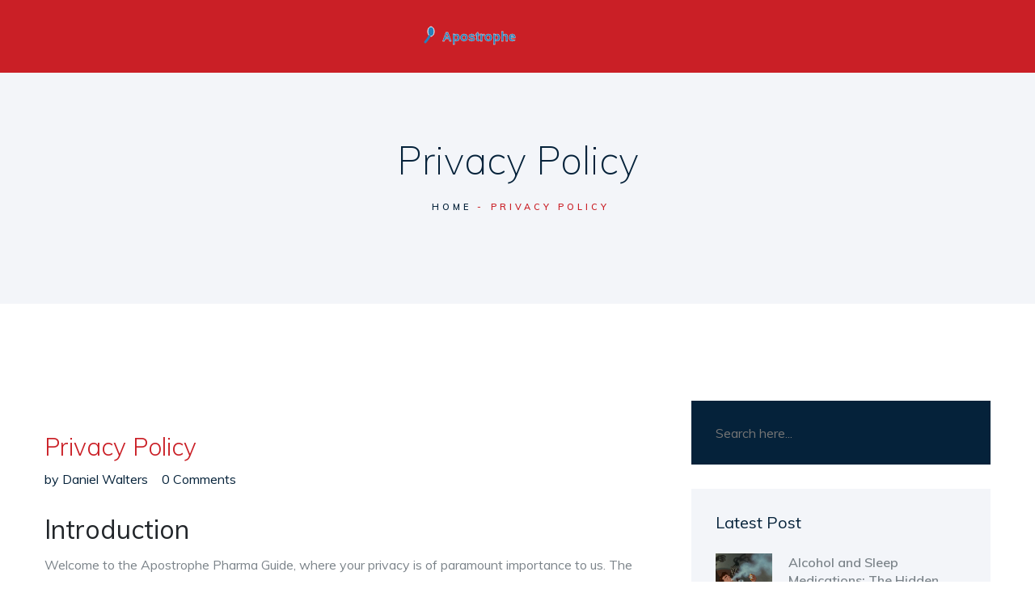

--- FILE ---
content_type: text/html; charset=UTF-8
request_url: https://apostrophe.su/privacy-policy
body_size: 5272
content:

<!DOCTYPE html>
<html lang="en" dir="ltr">

<head>
    	<title>Privacy Policy</title>
	<meta charset="utf-8">
	<meta name="viewport" content="width=device-width, initial-scale=1">
	<meta name="robots" content="follow, index, max-snippet:-1, max-video-preview:-1, max-image-preview:large">
	<meta name="keywords" content="">
	<meta name="description" content="The Privacy Policy of Apostrophe Pharma Guide outlines the collection, use, and protection of personal data on apostrophe.su. It provides detailed information on user data rights, data security measures, and the procedures for handling personal information. This summary offers an overview of the policy&#039;s key aspects.">
	<meta property="og:title" content="Privacy Policy">
	<meta property="og:type" content="article">
	<meta property="og:article:published_time" content="2023-04-27T01:53:05+00:00">
	<meta property="og:article:modified_time" content="2023-04-27T01:53:05+00:00">
	<meta property="og:article:author" content="https://gravatar.com/75814defc1315b3a73375f3adac48bdd">
	<meta property="og:url" content="https://apostrophe.su/privacy-policy">
	<meta property="og:locale" content="en_US">
	<meta property="og:description" content="The Privacy Policy of Apostrophe Pharma Guide outlines the collection, use, and protection of personal data on apostrophe.su. It provides detailed information on user data rights, data security measures, and the procedures for handling personal information. This summary offers an overview of the policy&#039;s key aspects.">
	<meta property="og:site_name" content="Apostrophe Pharma Guide">
	<meta name="twitter:title" content="Privacy Policy">
	<meta name="twitter:description" content="The Privacy Policy of Apostrophe Pharma Guide outlines the collection, use, and protection of personal data on apostrophe.su. It provides detailed information on user data rights, data security measures, and the procedures for handling personal information. This summary offers an overview of the policy&#039;s key aspects.">
	<link rel="canonical" href="https://apostrophe.su/privacy-policy">

    <script type="application/ld+json">
{
    "@context": "https:\/\/schema.org",
    "@type": "Article",
    "@id": "https:\/\/apostrophe.su\/privacy-policy",
    "headline": "Privacy Policy",
    "name": "Privacy Policy",
    "keywords": "",
    "description": "The Privacy Policy of Apostrophe Pharma Guide outlines the collection, use, and protection of personal data on apostrophe.su. It provides detailed information on user data rights, data security measures, and the procedures for handling personal information. This summary offers an overview of the policy's key aspects.",
    "inLanguage": "en-US",
    "url": "https:\/\/apostrophe.su\/privacy-policy",
    "datePublished": "2023-04-27T01:53:05+00:00",
    "dateModified": "2023-04-27T01:53:05+00:00",
    "comment": [],
    "commentCount": 0,
    "author": {
        "@type": "Person",
        "@id": "https:\/\/apostrophe.su\/author\/daniel-walters\/",
        "url": "https:\/\/gravatar.com\/75814defc1315b3a73375f3adac48bdd",
        "name": "Daniel Walters"
    },
    "publisher": {
        "@type": "Organization",
        "name": "Apostrophe Pharma Guide",
        "url": "https:\/\/apostrophe.su"
    }
}
</script>
<script type="application/ld+json">
{
    "@context": "https:\/\/schema.org",
    "@type": "BreadcrumbList",
    "itemListElement": [
        {
            "@type": "ListItem",
            "position": 0,
            "item": {
                "@id": "https:\/\/apostrophe.su\/",
                "name": "Home"
            }
        },
        {
            "@type": "ListItem",
            "position": 1,
            "item": {
                "@id": "https:\/\/apostrophe.su\/privacy-policy",
                "name": "Privacy Policy"
            }
        }
    ]
}
</script>

    <link href="https://fonts.googleapis.com/css?family=Muli:200,300,400,600,700,800,900" rel="stylesheet">
    <link rel="stylesheet" href="https://cdnjs.cloudflare.com/ajax/libs/twitter-bootstrap/4.3.1/css/bootstrap.css">
    <link rel="stylesheet" href="/css/style.css">
    <link rel="stylesheet" href="/css/updated.css">
    <link rel="stylesheet" href="/css/responsive.css">
    <link rel="stylesheet" href="/css/updated-responsive.css">

    
</head>

<body>
    

    <header class="site-header header-one">
        <div class="top-header">
            <div class="container clearfix">
                <div class="logo-box">
                    <a href="/">
                                                <img src="/images/logo.svg" alt="Apostrophe Pharma Guide">
                                            </a>
                </div>
            </div>
        </div>
            </header>

    <div class="op-header">
        <div class="container">
            <div class="thm-header text-center">
                <h1 class="c3">Privacy Policy</h1>
                <ul class="pb-10">
                    <li><a href="/" class="c1">Home</a></li>
                    <li class="c1">Privacy Policy</li>
                </ul>
            </div>
        </div>
    </div>

    <main class="blog blog-single">
        <div class="container">
            <div class="row">
                <div class="col-lg-8">
                    <article class="thePost">
                                                <div class="post-body">
                            <div class="postHeader f1">
                                <h2 class="fw-3 c1">Privacy Policy</h2>
                                <div class="post-info c3">
                                    <span>by <a href="/author/daniel-walters/"
                                            class="c3">Daniel Walters</a></span>
                                    <span><a class="c3">0 Comments</a></span>
                                </div>
                            </div>
                            
<h2>Introduction</h2><p>Welcome to the Apostrophe Pharma Guide, where your privacy is of paramount importance to us. The protection and confidentiality of your personal data are pivotal aspects of the way we create, organize, and implement our online activities. In this extensive Privacy Policy, we address the nature of the data we collect, the purpose behind the data collection, how we protect your data, and your rights as a user of our website, apostrophe.su. When you use our services, you trust us with your information, and we are committed to maintaining that trust. This policy elaborates on our privacy practices and the choices you can make about the way your information is collected and used by Apostrophe Pharma Guide.</p><h2>Information Collection and Use</h2><p>At Apostrophe Pharma Guide, we collect information in various ways, primarily to provide services and to improve the user experience. We gather information when you interact with our website, such as when you subscribe to our newsletter, respond to a survey, or fill out a form. We collect both personal identification information and non-personal identification information from our users. The personal identification information may include, but is not limited to, your name, email address, mailing address, and phone number. Non-personal identification information includes technical information about your means of connection to our site, such as the operating system and the Internet service provider's utilized and other similar information.</p><h2>Data Security</h2><p>To protect your personal data from unauthorized access, use or disclosure, Apostrophe Pharma Guide implements comprehensive security measures. We make use of encryption technology, secure servers, and other technological and procedural safeguards. While no security system is impenetrable, we strive to maintain the highest level of security. Regular reviews of our data collection, storage and processing practices and security measures, including physical security measures, are conducted to guard against unauthorized access to systems where we store personal data.</p><h2>Information Sharing and Disclosure</h2><p>We understand that the confidentiality of your personal data is crucial. Apostrophe Pharma Guide does not sell, trade, or rent users' personal identification information to others. We may share generic aggregated demographic information, not linked to any personal identification information, regarding visitors and users with our business partners, trusted affiliates, and advertisers for the purposes outlined above. In certain circumstances, we may be required to disclose your personal data if legally obligated to do so by law or in response to valid requests by public authorities (e.g., a court or a government agency).</p><h2>Your Rights and Choices</h2><p>You have specific rights regarding the personal data that Apostrophe Pharma Guide holds about you. This includes the right to access, correct, or delete the information we have about you. You may also choose to restrict the use of your data or express any concern you have about our use of your data. If you need to execute these rights or have any questions regarding our privacy practices, you may contact us via email at <a href="/cdn-cgi/l/email-protection#3f574a5b4c50517f5e4f504c4b4d504f575a114c4a"><span class="__cf_email__" data-cfemail="1d7568796e72735d7c6d726e696f726d7578336e68">[email&#160;protected]</span></a>.</p><p>For further information or questions regarding our privacy policy, you may contact Hudson Beauregard at the following postal address:</p><p>Texas State Capitol<br>1100 Congress Ave,<br>Austin, TX 78701,<br>United States</p>

                        </div>
                        <div class="post-footer">
                                                    </div>
                                                <div class="author-area f1">
                            <div class="media">
                                                                <img class="d-flex" src="https://gravatar.com/avatar/75814defc1315b3a73375f3adac48bdd?s=200" alt="Daniel Walters">
                                                                <div class="media-body">
                                    <h5>Daniel Walters</h5>
                                    <p>Hi, I&#039;m Hudson Beauregard, a pharmaceutical expert specializing in the research and development of cutting-edge medications. With a keen interest in studying various diseases and their treatments, I enjoy writing about the latest advancements in the field. I have dedicated my life to helping others by sharing my knowledge and expertise on medications and their effects on the human body. My passion for writing has led me to publish numerous articles and blog posts, providing valuable information to patients and healthcare professionals alike.</p>
                                    <a href="/author/daniel-walters/">View all posts</a>
                                </div>
                            </div>
                        </div>
                                                                    </article>
                </div>
                <div class="col-lg-4">
                    <div class="blog-sidebar">
                        <form class="mb-30" action="/search/" method="get">
                            <input type="search" name="s" placeholder="Search here...">
                        </form>
                                                <div class="blog-widget">
                            <h2>Latest Post</h2>
                            <ul class="list-unstyled">
                                                                <li class="media">
                                                                        <div class="latest-image-wrap">
                                        <img src="/uploads/2025/12/thumbnail-alcohol-and-sleep-medications-the-hidden-danger-of-combined-sedation.webp" alt="Alcohol and Sleep Medications: The Hidden Danger of Combined Sedation">
                                    </div>
                                                                        <div class="media-body">
                                        <h5 class="mt-0 mb-1">
                                            <a href="/alcohol-and-sleep-medications-the-hidden-danger-of-combined-sedation" class="f1 fw-6">Alcohol and Sleep Medications: The Hidden Danger of Combined Sedation</a>
                                            <span class="media-body-date">17 December 2025</span>
                                        </h5>
                                    </div>
                                </li>
                                                                <li class="media">
                                                                        <div class="latest-image-wrap">
                                        <img src="/uploads/2025/12/thumbnail-how-generic-combination-drugs-save-money-compared-to-individual-generics.webp" alt="How Generic Combination Drugs Save Money Compared to Individual Generics">
                                    </div>
                                                                        <div class="media-body">
                                        <h5 class="mt-0 mb-1">
                                            <a href="/how-generic-combination-drugs-save-money-compared-to-individual-generics" class="f1 fw-6">How Generic Combination Drugs Save Money Compared to Individual Generics</a>
                                            <span class="media-body-date">20 December 2025</span>
                                        </h5>
                                    </div>
                                </li>
                                                                <li class="media">
                                                                        <div class="latest-image-wrap">
                                        <img src="/uploads/2025/05/thumbnail-emphysema-and-life-expectancy-what-you-really-need-to-know.webp" alt="Emphysema and Life Expectancy: What You Really Need to Know">
                                    </div>
                                                                        <div class="media-body">
                                        <h5 class="mt-0 mb-1">
                                            <a href="/emphysema-and-life-expectancy-what-you-really-need-to-know" class="f1 fw-6">Emphysema and Life Expectancy: What You Really Need to Know</a>
                                            <span class="media-body-date"> 6 May 2025</span>
                                        </h5>
                                    </div>
                                </li>
                                                                <li class="media">
                                                                        <div class="latest-image-wrap">
                                        <img src="/uploads/2023/07/thumbnail-the-jackfruit-revolution-how-this-dietary-supplement-is-changing-the-way-we-think-about-nutrition.webp" alt="The Jackfruit Revolution: How This Dietary Supplement is Changing the Way We Think About Nutrition">
                                    </div>
                                                                        <div class="media-body">
                                        <h5 class="mt-0 mb-1">
                                            <a href="/the-jackfruit-revolution-how-this-dietary-supplement-is-changing-the-way-we-think-about-nutrition" class="f1 fw-6">The Jackfruit Revolution: How This Dietary Supplement is Changing the Way We Think About Nutrition</a>
                                            <span class="media-body-date">21 July 2023</span>
                                        </h5>
                                    </div>
                                </li>
                                                                <li class="media">
                                                                        <div class="latest-image-wrap">
                                        <img src="/uploads/2025/11/thumbnail-when-doctors-adjust-doses-after-switching-to-generic-medications.webp" alt="When Doctors Adjust Doses After Switching to Generic Medications">
                                    </div>
                                                                        <div class="media-body">
                                        <h5 class="mt-0 mb-1">
                                            <a href="/when-doctors-adjust-doses-after-switching-to-generic-medications" class="f1 fw-6">When Doctors Adjust Doses After Switching to Generic Medications</a>
                                            <span class="media-body-date">28 November 2025</span>
                                        </h5>
                                    </div>
                                </li>
                                                            </ul>
                        </div>
                                                                        <div class="blog-widget">
                            <h2>Categories</h2>
                            <ul>
                                                                                                <li>
                                    <a href="/category/health-and-wellness/">
                                        Health and Wellness
                                        <svg xmlns="http://www.w3.org/2000/svg" width="12" height="12"
                                            fill="currentColor" class="bi bi-chevron-right" viewBox="0 0 16 16">
                                            <path fill-rule="evenodd"
                                                d="M4.646 1.646a.5.5 0 0 1 .708 0l6 6a.5.5 0 0 1 0 .708l-6 6a.5.5 0 0 1-.708-.708L10.293 8 4.646 2.354a.5.5 0 0 1 0-.708" />
                                        </svg>
                                    </a>
                                </li>
                                                                                                <li>
                                    <a href="/category/pharmaceuticals/">
                                        Pharmaceuticals
                                        <svg xmlns="http://www.w3.org/2000/svg" width="12" height="12"
                                            fill="currentColor" class="bi bi-chevron-right" viewBox="0 0 16 16">
                                            <path fill-rule="evenodd"
                                                d="M4.646 1.646a.5.5 0 0 1 .708 0l6 6a.5.5 0 0 1 0 .708l-6 6a.5.5 0 0 1-.708-.708L10.293 8 4.646 2.354a.5.5 0 0 1 0-.708" />
                                        </svg>
                                    </a>
                                </li>
                                                                                                <li>
                                    <a href="/category/healthcare/">
                                        Healthcare
                                        <svg xmlns="http://www.w3.org/2000/svg" width="12" height="12"
                                            fill="currentColor" class="bi bi-chevron-right" viewBox="0 0 16 16">
                                            <path fill-rule="evenodd"
                                                d="M4.646 1.646a.5.5 0 0 1 .708 0l6 6a.5.5 0 0 1 0 .708l-6 6a.5.5 0 0 1-.708-.708L10.293 8 4.646 2.354a.5.5 0 0 1 0-.708" />
                                        </svg>
                                    </a>
                                </li>
                                                                                                <li>
                                    <a href="/category/womens-health/">
                                        Womens Health
                                        <svg xmlns="http://www.w3.org/2000/svg" width="12" height="12"
                                            fill="currentColor" class="bi bi-chevron-right" viewBox="0 0 16 16">
                                            <path fill-rule="evenodd"
                                                d="M4.646 1.646a.5.5 0 0 1 .708 0l6 6a.5.5 0 0 1 0 .708l-6 6a.5.5 0 0 1-.708-.708L10.293 8 4.646 2.354a.5.5 0 0 1 0-.708" />
                                        </svg>
                                    </a>
                                </li>
                                                                                                <li>
                                    <a href="/category/skincare/">
                                        Skincare
                                        <svg xmlns="http://www.w3.org/2000/svg" width="12" height="12"
                                            fill="currentColor" class="bi bi-chevron-right" viewBox="0 0 16 16">
                                            <path fill-rule="evenodd"
                                                d="M4.646 1.646a.5.5 0 0 1 .708 0l6 6a.5.5 0 0 1 0 .708l-6 6a.5.5 0 0 1-.708-.708L10.293 8 4.646 2.354a.5.5 0 0 1 0-.708" />
                                        </svg>
                                    </a>
                                </li>
                                                                                                <li>
                                    <a href="/category/mens-health/">
                                        Mens Health
                                        <svg xmlns="http://www.w3.org/2000/svg" width="12" height="12"
                                            fill="currentColor" class="bi bi-chevron-right" viewBox="0 0 16 16">
                                            <path fill-rule="evenodd"
                                                d="M4.646 1.646a.5.5 0 0 1 .708 0l6 6a.5.5 0 0 1 0 .708l-6 6a.5.5 0 0 1-.708-.708L10.293 8 4.646 2.354a.5.5 0 0 1 0-.708" />
                                        </svg>
                                    </a>
                                </li>
                                                            </ul>
                        </div>
                                                                        <div class="blog-widget">
                            <h2>Tags</h2>
                            <div class="all-tags f1">
                                                                                                <span><a href="/tag/online-pharmacy/">online pharmacy</a></span>
                                                                                                <span><a href="/tag/dietary-supplement/">dietary supplement</a></span>
                                                                                                <span><a href="/tag/generic-drugs/">generic drugs</a></span>
                                                                                                <span><a href="/tag/side-effects/">side effects</a></span>
                                                                                                <span><a href="/tag/symptoms/">symptoms</a></span>
                                                                                                <span><a href="/tag/management/">management</a></span>
                                                                                                <span><a href="/tag/connection/">connection</a></span>
                                                                                                <span><a href="/tag/treatment/">treatment</a></span>
                                                                                                <span><a href="/tag/benefits/">benefits</a></span>
                                                                                                <span><a href="/tag/cognitive-function/">cognitive function</a></span>
                                                                                                <span><a href="/tag/revolution/">revolution</a></span>
                                                                                                <span><a href="/tag/importance/">importance</a></span>
                                                                                                <span><a href="/tag/health-benefits/">health benefits</a></span>
                                                                                                <span><a href="/tag/motion-sickness/">motion sickness</a></span>
                                                                                                <span><a href="/tag/online-pharmacy/">Online Pharmacy</a></span>
                                                                                                <span><a href="/tag/heart-health/">heart health</a></span>
                                                                                                <span><a href="/tag/natural-remedies/">natural remedies</a></span>
                                                                                                <span><a href="/tag/hypertension/">hypertension</a></span>
                                                                                                <span><a href="/tag/generic-premarin/">generic Premarin</a></span>
                                                                                                <span><a href="/tag/hormone-replacement-therapy/">hormone replacement therapy</a></span>
                                                                                            </div>
                        </div>
                                            </div>
                </div>
            </div>
        </div>
    </main>

    <footer>
        <div class="footer-middle">
            <div class="container">
                <div class="row">
                    <div class="col-md-4">
                        <div class="footer-col">
                            <a href="/" class="footer-logo">
                                                                <img src="/images/logo.svg" alt="Apostrophe Pharma Guide">
                                                            </a>
                        </div>
                    </div>
                    <div class="col-md-4">
                        
                                                <div class="footer-col">
                            <h2>Menu</h2>
                            <ul>
                                                                                                <li><a href="/about-apostrophe-pharma-guide">About Apostrophe Pharma Guide</a></li>
                                                                                                <li><a href="/privacy-policy">Privacy Policy</a></li>
                                                                                                <li><a href="/privacy-policy-1">Privacy Policy</a></li>
                                                                                                <li><a href="/contact-us">Contact Us</a></li>
                                                                                                <li><a href="/terms-of-service-apostrophe-pharma-guide">Terms of Service - Apostrophe Pharma Guide</a></li>
                                                            </ul>
                        </div>
                                            </div>
                    <div class="col-md-4">
                                            </div>
                </div>
            </div>
        </div>
        <div class="footer-bottom">
            <p>&copy;2026 apostrophe.su. All rights reserved</p>
        </div>
    </footer>

    <a href="#" data-target="html" class="scroll-to-target scroll-to-top">
        <svg xmlns="http://www.w3.org/2000/svg" width="35" height="35" fill="#ffffff" class="bi bi-arrow-up-short"
            viewBox="0 0 16 16">
            <path fill-rule="evenodd"
                d="M8 12a.5.5 0 0 0 .5-.5V5.707l2.146 2.147a.5.5 0 0 0 .708-.708l-3-3a.5.5 0 0 0-.708 0l-3 3a.5.5 0 1 0 .708.708L7.5 5.707V11.5a.5.5 0 0 0 .5.5" />
        </svg>
    </a>

    <script data-cfasync="false" src="/cdn-cgi/scripts/5c5dd728/cloudflare-static/email-decode.min.js"></script><script src="https://cdnjs.cloudflare.com/ajax/libs/jquery/1.12.0/jquery.min.js"></script>
    <script src="https://cdnjs.cloudflare.com/ajax/libs/twitter-bootstrap/4.3.1/js/bootstrap.js"></script>
    <script src="/js/theme.js"></script>

    
<script defer src="https://static.cloudflareinsights.com/beacon.min.js/vcd15cbe7772f49c399c6a5babf22c1241717689176015" integrity="sha512-ZpsOmlRQV6y907TI0dKBHq9Md29nnaEIPlkf84rnaERnq6zvWvPUqr2ft8M1aS28oN72PdrCzSjY4U6VaAw1EQ==" data-cf-beacon='{"version":"2024.11.0","token":"75d35ea1b0c14d609593056e3e9d803a","r":1,"server_timing":{"name":{"cfCacheStatus":true,"cfEdge":true,"cfExtPri":true,"cfL4":true,"cfOrigin":true,"cfSpeedBrain":true},"location_startswith":null}}' crossorigin="anonymous"></script>
</body>

</html>

--- FILE ---
content_type: text/css; charset=utf-8
request_url: https://apostrophe.su/css/style.css
body_size: 9102
content:

* {
    margin: 0px;
    padding: 0px;
    border: 0;
    outline: 0;
      box-sizing: border-box !important;
}

a,
a:hover,
a:active,
a:visited,
a:focus {
  color: inherit;
  text-decoration: none;
    outline: 0 !important;
}

a {
    -webkit-transition: all .3s ease;
    transition: all .3s ease;
}

ol,
ul,
li {
  list-style-type: none;
}

.clr {
  clear: both;
}

body {
    font-family: 'Muli', sans-serif;
    background: #fff;
}

ol,
ul,
li {
    list-style-type: none;
    margin-top: 0;
    margin-bottom: 0;
    padding-left: 0;
}

h1, h2, h3, h4, h5, h6, figure {
    margin: 0;
}

p {
    margin-bottom: 0;
}

input,
textarea {
    border: 0;
    outline: 0;
    box-shadow: none;
    resize: none;
    background-color: transparent;
}

input:focus,
textarea:focus {
    box-shadow: none;
    border: 0;
    outline: 0;
    -webkit-box-shadow: none;
    box-shadow: none;
}

textarea::-webkit-input-placeholder,
input::-webkit-input-placeholder {
    -webkit-transition: all .2s linear;
    transition: all .2s linear;
}

textarea::-moz-placeholder,
input::-moz-placeholder {
    -webkit-transition: all .2s linear;
    transition: all .2s linear;
}

textarea:-ms-input-placeholder,
input:-ms-input-placeholder {
    -webkit-transition: all .2s linear;
    transition: all .2s linear;
}

textarea::placeholder,
input::placeholder {
    -webkit-transition: all .2s linear;
    transition: all .2s linear;
}

button {
    background-color: transparent;
    border: 0;
    outline: 0 !important
}

img {
    max-width: 100%;
}

nav {
    margin-bottom: 0;
}

::-moz-selection {
    color: #fff;
    background: #0b5fa4;
    text-shadow: none;
}

::selection {
    background: #0b5fa4;
    color: #fff;
    text-shadow: none;
}

.list-inline {
    margin-left: 0;
}

.list-inline > li {
    margin-left: 0;
    padding-left: 0;
    padding-right: 0;
}

.panel-heading {
    background-color: transparent !important;
    border: 0 !important;
    padding: 0 !important;
    border-radius: 0;
}

.panel {
    -webkit-box-shadow: none !important;
    box-shadow: none !important;
}

.panel-default {
    border: 0 !important;
}

/* essentials start */
.bdrs-0 {border-radius: 0px;}
.bdrs-3 {border-radius: 3px;}
.bdrs-5 {border-radius: 5px;}
.bdrs-10 {border-radius: 10px;}
.no-border {border: none !important;}
.crop {overflow: hidden;}
.tdu:hover {text-decoration: underline;}
/* essentials end */
/* ======================== PRIMARY RESET END ====================== */
/* ================================================================= */

/* all spacing (padding and margin) start */
/*padding-10*/
.pt-10,
.py-10,
.p-10 {padding-top: 10px;}
.pb-10,
.py-10,
.p-10 {padding-bottom: 10px;}
.pl-10,
.px-10,
.p-10 {padding-left: 10px;}
.pr-10,
.px-10,
.p-10 {padding-right: 10px;}
/*padding-10 end*/

/*padding-15*/
.pt-15,
.py-15,
.p-15 {padding-top: 15px;}
.pb-15,
.py-15,
.p-15 {padding-bottom: 15px;}
.pl-15,
.px-15,
.p-15 {padding-left: 15px;}
.pr-15,
.px-15,
.p-15 {padding-right: 15px;}
/*padding-15 end*/

/*padding-20*/
.pt-20,
.py-20,
.p-20 {padding-top: 20px;}
.pb-20,
.py-20,
.p-20 {padding-bottom: 20px;}
.pl-20,
.px-20,
.p-20 {padding-left: 20px;}
.pr-20,
.px-20,
.p-20 {padding-right: 20px;}
/*padding-20 end*/

/*padding-25*/
.pt-25,
.py-25,
.p-25 {padding-top: 25px;}
.pb-25,
.py-25,
.p-25 {padding-bottom: 25px;}
.pl-25,
.px-25,
.p-25 {padding-left: 25px;}
.pr-25,
.px-25,
.p-25 {padding-right: 25px;}
/*padding-25 end*/

/*padding-30*/
.pt-30,
.py-30,
.p-30 {padding-top: 30px;}
.pb-30,
.py-30,
.p-30 {padding-bottom: 30px;}
.pl-30,
.px-30,
.p-30 {padding-left: 30px;}
.pr-30,
.px-30,
.p-30 {padding-right: 30px;}
/*padding-30 end*/

/*margin-10*/
.mt-10,
.my-10,
.m-10 {margin-top: 10px;}
.mb-10,
.my-10,
.m-10 {margin-bottom: 10px;}
.ml-10,
.mx-10,
.m-10 {margin-left: 10px;}
.mr-10,
.mx-10,
.m-10 {margin-right: 10px;}
/*margin-10 end*/

/*margin-15*/
.mt-15,
.my-15,
.m-15 {margin-top: 15px;}
.mb-15,
.my-15,
.m-15 {margin-bottom: 15px;}
.ml-15,
.mx-15,
.m-15 {margin-left: 15px;}
.mr-15,
.mx-15,
.m-15 {margin-right: 15px;}
/*margin-15 end*/

/*margin-20*/
.mt-20,
.my-20,
.m-20 {margin-top: 20px;}
.mb-20,
.my-20,
.m-20 {margin-bottom: 20px;}
.ml-20,
.mx-20,
.m-20 {margin-left: 20px;}
.mr-20,
.mx-20,
.m-20 {margin-right: 20px;}
/*margin-20 end*/

/*margin-25*/
.mt-25,
.my-25,
.m-25 {margin-top: 25px;}
.mb-25,
.my-25,
.m-25 {margin-bottom: 25px;}
.ml-25,
.mx-25,
.m-25 {margin-left: 25px;}
.mr-25,
.mx-25,
.m-25 {margin-right: 25px;}
/*margin-25 end*/

/*margin-30*/
.mt-30,
.my-30,
.m-30 {margin-top: 30px;}
.mb-30,
.my-30,
.m-30 {margin-bottom: 30px;}
.ml-30,
.mx-30,
.m-30 {margin-left: 30px;}
.mr-30,
.mx-30,
.m-30 {margin-right: 30px;}
/*margin-30 end*/
/* all spacing (padding and margin) end */

.animDe-1 {
    -webkit-animation-delay: .5s;
    -moz-animation-delay: .5s;
    -ms-animation-delay: .5s;
    -o-animation-delay: .5s;
    animation-delay: .5s;
}

.animDe-2 {
    -webkit-animation-delay: 1s;
    -moz-animation-delay: 1s;
    -ms-animation-delay: 1s;
    -o-animation-delay: 1s;
    animation-delay: 1s;
}

.animDe-3 {
    -webkit-animation-delay: 1.5s;
    -moz-animation-delay: 1.5s;
    -ms-animation-delay: 1.5s;
    -o-animation-delay: 1.5s;
    animation-delay: 1.5s;
}

.animDe-4 {
    -webkit-animation-delay: 2s;
    -moz-animation-delay: 2s;
    -ms-animation-delay: 2s;
    -o-animation-delay: 2s;
    animation-delay: 2s;
}

.animDe-5 {
    -webkit-animation-delay: 2.5s;
    -moz-animation-delay: 2.5s;
    -ms-animation-delay: 2.5s;
    -o-animation-delay: 2.5s;
    animation-delay: 2.5s;
}


@media (min-width: 1200px) {
  .container {
    max-width: 1200px;
  }
}

.page-wrapper {
  position: relative;
  margin: 0 auto;
  width: 100%;
  overflow: hidden;
}

.bootstrap-select .dropdown-menu {
  padding-top: 0;
  padding-bottom: 0;
  margin-top: 0;
  z-index: 991;
}
.bootstrap-select .dropdown-menu > li + li > a {
  border-top: 1px solid #eee;
}
.bootstrap-select .dropdown-menu > li:first-child > a {
  padding-top: 10px;
}
.bootstrap-select .dropdown-menu > li:last-child > a {
  padding-bottom: 10px;
}
.bootstrap-select .dropdown-menu > li.selected > a {
  background: #ca1f26;
  color: #fff;
}
.bootstrap-select .dropdown-menu > li > a {
  font-size: 16px;
  font-weight: 600;
  padding: 9px 20px;
  color: #000;
  -webkit-transition: all .4s ease;
  transition: all .4s ease;
}
.bootstrap-select .dropdown-menu > li > a:hover {
  background: #ca1f26;
  color: #fff;
  cursor: pointer;
}

.preloader {
  position: fixed;
  top: 0;
  left: 0;
  width: 100%;
  height: 100%;
  background: #fff url(../img/preloader.gif) center center no-repeat;
  z-index: 99999999;
}

.scroll-to-top {
  display: inline-block;
  width: 50px;
  height: 50px;
  border-radius: 50%;
  background: #ca1f26;
  position: fixed;
  bottom: 20px;
  right: 20px;
  z-index: 99;
  text-align: center;
  transition: all .4s ease;
  display: none;
  box-shadow: 0 10px 10px -7px rgba(0,0,0,.4);
  padding-top: 6px;
}

.scroll-to-top i {
  font-size: 18px;
  line-height: 50px;
  color: #fff;
}

.scroll-to-top:hover {
  background: #05223a;
}

/* hidding google logos from map */
a[href^="https://maps.google.com/maps"] {
  display: none !important;
}

a[href^="https://maps.google.com/maps"] {
  display: none !important;
}

.gmnoprint a,
.gmnoprint span,
.gm-style-cc {
  display: none;
}

.gmnoprint div {
  background: none !important;
}

.c1 {color: #ca1f26}
.c2 {color: #0b5fa4}
.c3 {color: #05223a}
.c4 {color: #7c848a}
.bg1 {background: #ca1f26}
.bg2 {background: #0b5fa4}
.bg3 {background: #05223a}
.bg4 {background: #f3f5f9}

.f1 {font-family: 'Muli', sans-serif;}
.f2 {font-family: 'SpartanMB-Bold', sans-serif;}
.f3 {font-family: 'SpartanMB-Thin', sans-serif;}
.fw-2{font-weight:200;}
.fw-3{font-weight:300;}
.fw-4{font-weight:400;}
.fw-6{font-weight:600;}
.fw-7{font-weight:700;}
.fw-8{font-weight:800;}
.fw-9{font-weight:900;}

/* thm-header start */

.thm-header {
    font-family: 'Muli', sans-serif;
    position: relative;
    color: #ca1f26;
  	padding: 0 15px;
}

.thm-header h1 {
    font-weight: 200;
    font-size: 48px;
  	margin-bottom: 15px;
}

.thm-header p,
.thm-header li,
.thm-header li a {
    font-size: 11px;
    letter-spacing: 4px;
    text-transform: uppercase;
    font-weight: 600;
}

.thm-header li {
  position: relative;
  display: inline-block;
  margin-left: 7px;
}

.thm-header li:not(:last-of-type) {
  padding-right: 13px;
}

.thm-header li:not(:last-of-type)::after {
  position: absolute;
  content: '-';
  color: #ca1f26;
  right: -3px;
}

.op-header {
  padding: 80px 0 100px;
  background: #f3f5f9;
}

/* thm-header end */

/* #mainSlider start */
[data-item="1"] {background: url('../img/bg/01.jpg') no-repeat center center;}
[data-item="2"] {background: url('../img/bg/02.jpg') no-repeat center center;}
[data-item="3"] {background: url('../img/bg/03.jpg') no-repeat center center;}
[data-item="4"] {background: url('../img/bg/04.jpg') no-repeat center center;}
[data-item="5"] {background: url('../img/bg/05.jpg') no-repeat center center;}
[data-item="6"] {background: url('../img/bg/06.jpg') no-repeat center center;}

#mainSlider .carousel-item {
    height: 864px;
    -webkit-background-size: cover;
    background-size: cover;
    position: relative;
    z-index: 1;
}

#mainSlider .carousel-item::before {
  position: absolute;
  content: '';
  width: 100%;
  height: 100%;
  background: rgba(1, 15, 27, 0.65);
  top: 0;
  left: 0;
  z-index: -1;
}

.bannerContent > a {
  padding: 22px 38px 23px 40px;
  letter-spacing: 2px;
  font-family: 'Muli', sans-serif;
  display: inline-block;
  font-size: 11px;
  text-transform: uppercase;
  -webkit-transition: all .4s ease;
  transition: all .4s ease;
}

.bannerContent > a:hover {background: #05223a;}
.bannerContent > a:not(:last-of-type) {margin-right: 5px;}

.bannerContent > h1 {
  font-family: 'SpartanMB-Bold', sans-serif;
  font-size: 80px;
  letter-spacing: -3px
}

.bannerContent > p {
  font-family: 'Muli', sans-serif;
  font-weight: 700;
  font-size: 20px;
}

[data-item="1"] .bannerContent > p {
    padding-bottom: 23px;
    margin-bottom: 14px;
}

[data-item="2"] .bannerContent > p,
[data-item="5"] .bannerContent > p {
    width: 136px;
    height: 136px;
    background: #ca1f26;
    color: #fff;
    margin-bottom: 28px;
}

.bannerContent > p > i {
    font-size: 64px;
}

.bannerContent > p > span {
  padding: 13px 21px 12px 25px;
  font-size: 14px;
  letter-spacing: 4px;
  line-height: 25px;
  color: rgba(255,255,255,.4);
  border: 2px solid rgba(255,255,255,.4);
}

[data-item="1"] .bannerContent > a {margin-top: 47px;}
[data-item="2"] .bannerContent > a {margin-top: 48px;}
[data-item="5"] .bannerContent > a {margin-top: 48px;}
[data-item="3"] .bannerContent > a {margin-top: 36px;}
[data-item="3"] .bannerContent > p:first-of-type {margin-top: 20px;}
[data-item="3"] .bannerContent > h1 {font-size: 70px;}

#mainSlider .carousel-indicators {
  bottom: 43px;
}

#mainSlider .carousel-indicators li {
  width: 14px;
  border: none;
  margin-right: 5px;
  background: rgba(255,255,255,.2);
  -webkit-transition: all .4s ease;
  transition: all .4s ease;
}

#mainSlider .carousel-indicators li.active {
  width: 24px !important;
  background: rgba(255,255,255,1);
}

#mainSlider [class^="carousel-control-"] {
  width: 74px;
  height: 72px;
  font-size: 24px;
  background: #fff;
  color: #05223a;
  opacity: .2;
  top: 50%;
  -webkit-transform: translateY(-50%);
  -ms-transform: translateY(-50%);
  -o-transform: translateY(-50%);
  transform: translateY(-50%);
  -webkit-transition: all .4s ease;
  transition: all .4s ease;
}

#mainSlider [class^="carousel-control-"]:hover {opacity: 1;}
#mainSlider [class^="carousel-control-prev"] {margin-left: 30px;}
#mainSlider [class^="carousel-control-next"] {margin-right: 30px;}
#home-2 #mainSlider [class^="carousel-control-prev"] {margin-left: 0;}
#home-2 #mainSlider [class^="carousel-control-next"] {margin-right: 0;}

[data-item="4"] .bannerContent {
  width: 632px;
  padding: 88px 100px 100px;
  background: #ca1f26;
}

[data-item="4"] .bannerContent h1 {font-size: 55px;}
[data-item="4"] .bannerContent a {margin-top: 31px;}
[data-item="6"] .bannerContent a {margin-top: 47px;}
[data-item="6"] .bannerContent h1:first-of-type span {
  color: #ca1f26;
  border-bottom: 5px solid #ca1f26;
  display: inline-block;
  padding-bottom: 1px;
}
/* #mainSlider end */

/* nav-2 start */
.nav-2 .navbar-brand {
  padding-left: 15px;
}

.thm-search {
  width: 106px;
  height: 96px;
  padding: 0;
}

.quote-btn {
  width: 218px;
  height: 96px;
  line-height: 96px;
  text-align: center;
  text-transform: uppercase;
  display: block;
  background: #ca1f26;
  color: #fff !important;
  font-weight: 700;
  font-size: 11px;
  letter-spacing: 2px;
}

.quote-btn:hover {
  background: #05223a;
}

.contact-box > i {
  font-size: 32px;
  color: #ca1f26;
}

.contact-box p,
.contact-box span {
  font-size: 16px;
  line-height: 24px;
  font-weight: 600;
}

.contact-box span {
  color: #7c8389;
}

.nav-2 .contact-box {
  margin-right: 50px;
}

.nav-2 .mainmenu {
  margin-left: 30px;
}

.nav-2 .mainmenu > li:not(:last-of-type) {
    margin-right: 13px;
  }

@media(min-width: 1400px) {
  .nav-2 .mainmenu > li:not(:last-of-type) {
    margin-right: 33px;
  }
}

@media(min-width: 1800px) {
  .nav-2 .mainmenu > li:not(:last-of-type) {
    margin-right: 43px;
  }
}

.nav-2 .mainmenu > li > a {
  font-size: 16px;
  font-weight: 600;
  color: #7c848a !important;
}

.nav-2 .mainmenu > li.active a {
  text-shadow: 1px 0 0 #ca1f26;
  color: #ca1f26 !important;
}

.mainmenu .dropdown-toggle::after {display: none;}

.mainmenu .dropdown .dropdown-menu {
  background: #0b5fa4;
  color: #fff;
  border-radius: 0;
  border: none;
  min-width: 191px !important;
  padding: 27px 0 31px;
  -webkit-transform: translateX(-10%);
  -ms-transform: translateX(-10%);
  -o-transform: translateX(-10%);
  transform: translateX(-10%);
}

.mainmenu .dropdown .dropdown-menu > a {
  padding: 7px 40px !important;
  display: block !important;
  font-size: 16px;
  font-weight: 600;
}
/* nav-2 end */

/* intro start */
.intro {
    position: relative;
    z-index: 2;
    padding-top: 120px;
}
.intro section > p {
    font-size: 18px;
    line-height: 30px;
    color: #7c848a;
}

.intro section > p:first-of-type {
    margin-top: -8px;
}

.intro section > p:not(:last-of-type) {
    padding-bottom: 28px;
}

.intro figure {
    position: relative;
    z-index: 2;
}

.intro figure::before {
    position: absolute;
    content: '';
    width: 100vw;
    height: 100%;
    top: 0;
    right: 100%;
    background: #fff;
    z-index: -1;
}

.facts {
    padding: 100px 0 96px;
    margin-top: 75px;
    background: #ca1f26;
    position: relative;
    z-index: 1;
}

.facts::before {
    position: absolute;
    content: '';
    width: 332px;
    height: 100%;
    background: inherit;
    top: 0;
    right: calc(100% - 2px);
    z-index: -1;
}

.facts::after {
    position: absolute;
    content: '';
    width: calc(100vw + 2px);
    height: 100%;
    background: inherit;
    left: calc(100% - 2px);
    top: 0;
    z-index: -1;
}

.single-fact {
    -webkit-box-flex: 1;
            -ms-flex: 1;
                flex: 1
}

.single-fact h1 {
    font-size: 40px;
    padding-top: 15px;
    padding-bottom: 1px;
}

.single-fact p {
    font-size: 16px;
}

.single-fact i {
    font-size: 43px;
}
/* intro end */

/* sec-service start */
.sec-service {
    padding-top: 120px;
    background: #f3f5f9;
    position: relative;
    z-index: 1;
}

.sec-service::before {
    position: absolute;
    content: '';
    width: 100vw;
    height: 170px;
    background: inherit;
    bottom: 100%;
    left: 0;
    z-index: -2;
}

.service-carousel {
    position: relative;
    z-index: 1;
    margin-top: 46px;
    padding-bottom: 113px;
}

.service-carousel::after {
    position: absolute;
    content: '';
    width: 100vw;
    height: calc(100% - 248px);
    bottom: 0;
    left: 50%;
    -webkit-transform: translateX(-50%);
    -ms-transform: translateX(-50%);
    -o-transform: translateX(-50%);
    transform: translateX(-50%);
    background: #fff;
    z-index: -1
}

.service-carousel .col-lg-4 {
    -ms-flex: 0 0100;
    flex: 0 0 100%;
    max-width: 100%;
}

.service-carousel .owl-dots {
    margin-top: 39px;
    margin-left: 30px;
}

.service-carousel .owl-dot {
    width: 14px;
    height: 3px;
    margin-right: 10px;
    background: #05223a;
    opacity: .2;
    -webkit-transition: all .3s ease;
    transition: all .3s ease;
}

.service-carousel .owl-dot.active {
    opacity: 1;
    width: 24px;
}

.owl-theme .owl-dots .owl-dot span {
    display: none;
}

.service-card-body {
    width: calc(100% - 20px);
    margin-left: auto;
    padding: 12px 50px 0;
    text-align: center;
    position: relative;
    z-index: 1;
}

.service-card-body::before {
    position: absolute;
    content: '';
    width: 100%;
    height: calc(100% + 22px);
    background: #fff;
    bottom: 0;
    right: -2px;
    z-index: -1;
}

.service-card-body > h2 > a,
.service-card-body > p,
.service-card-body > a {
    font-family: 'Muli', sans-serif;
    font-weight: 600;
}

.service-card-body > h2 > a {
    font-size: 20px;
    color: #05223a;
}

.service-card-body > h2 > a:hover {
    color: #ca1f26;
}

.service-card-body p {
    font-size: 16px;
    line-height: 30px;
    color: #7c848a;
    padding-top: 28px;
    padding-bottom: 31px;
}
.service-card-body > a {
    font-size: 11px;
    letter-spacing: 4px;
    color: #ca1f26;
    text-transform: uppercase;
}
.service-card-body > a:hover {
    color: #0b5fa4
}
/* sec-service end */

/* testimony start */
.testimony {
    padding: 120px 0 55px;
    background: url(../img/parallax-1-1.jpg) no-repeat center center;
    -webkit-background-size: cover;
    background-size: cover;
    position: relative;
    z-index: 1;
}

.testimony .thm-header {
    margin-bottom: 60px;
}

.testimony::before {
    position: absolute;
    content: '';
    width: 100%;
    height: 100%;
    top: 0;
    left: 0;
    z-index: -1;
    background: rgba(1, 15, 27, .85);
}

.slide-text p {
    font-weight: 300;
    font-size: 26px;
    line-height: 40px;
    padding: 0 40px;
}

.slide-text h4 {
    font-size: 18px;
}

.rating {
    margin-top: 8px;
}

.slide-text .rating i {
    color: #FED618;
    font-size: 16px;
}

.testi-pager {
    height: 75px;
    position: relative;
    margin-bottom: 55px;
}

.testi-pager .pager-item .testi-thumb {
    width: 55px;
    opacity: .5;
    -webkit-transition: all .3s ease;
    transition: all .3s ease;
}

.testi-pager .pager-item.active .testi-thumb {
    width: 75px;
    opacity: 1;
    margin-bottom: -5px;
}

.rating-area .pager-item:not(:last-of-type) {
    margin-right: 20px;
}

.rating-area .bx-wrapper {
    border: none;
    background: transparent;
    -webkit-box-shadow: none;
    box-shadow: none;
}

.bx-wrapper .bx-controls-direction a {
    text-indent: initial;
}

.rating-area .bx-controls-direction [class^="bx-"] {
    width: 74px;
    height: 72px;
    display: block;
    position: absolute;
    top: 13%;
    -webkit-transform: translateY(-100%);
    -ms-transform: translateY(-100%);
    -o-transform: translateY(-100%);
    transform: translateY(-100%);
    background: #fff;
    text-align: center;
    
    opacity: .2;
    -webkit-transition: all .4s ease;
    transition: all .4s ease;
    z-index: 2;
}

.rating-area .bx-controls-direction [class^="bx-"] i {
    line-height: 72px;
    font-size: 24px;
    color: #05223a;
}

.rating-area .bx-controls-direction [class^="bx-"]:hover {
    opacity: 1;
}

.rating-area .bx-controls-direction .bx-prev {
    left: -150px;
}
.rating-area .bx-controls-direction .bx-next {
    right: -150px;
}
/* testimony end */

/* sec-team start */
.sec-team {
    padding-top: 120px;
    position: relative;
    z-index: 1;
}
.sec-team::before {
    position: absolute;
    content: '';
    width: 100%;
    background: #f3f5f9;
    height: 125px;
    bottom: 0;
    left: 0;
    z-index: -1;
}

.sec-team .thm-header {
    margin-bottom: 60px;
}

.member-card figcaption {
    text-align: center;
    position: relative;
    padding-top: 12px;
    padding-bottom: 25px;
}

.member-card figcaption ul {
    position: absolute;
    width: 100%;
    text-align: center;
    bottom: 100%;
    left: 0;
    visibility: hidden;
    opacity: 0;
    -webkit-transition: all .4s ease;
    transition: all .4s ease;
}

.member-card:hover figcaption ul {
    bottom: calc(100% + 20px);
    visibility: visible;
    opacity: 1;
}

.member-card figcaption ul li {
    display: inline-block;
    margin-right: 5px;
}

.member-card figcaption ul li a {
    width: 50px;
    height: 50px;
    line-height: 50px;
    display: block;
    text-align: center;
    background: rgba(255,255,255,.2);
}

.member-card figcaption ul li a:hover {
    background: #ca1f26;
}

.member-card figcaption ul li a i {
    font-size: 16px;
    color: #05223a;
    -webkit-transition: all .4s ease;
    transition: all .4s ease;
}

.member-card figcaption ul li a:hover i {
    color: #fff;
}

.member-info h2 > a {
    font-size: 18px;
}

.member-info h2 > a:hover {
    color: #ca1f26;
}

.member-info p {
    font-size: 16px;
    color: #7c848a;
}
/* sec-team end */

/* whyus start */
.whyus {
    padding-top: 120px;
    position: relative;
    z-index: 1;
}

.whyus::before {
  position: absolute;
  content: '';
  width: 100%;
  height: calc(100% - 20px);
  background: #f3f5f9;
  z-index: -1;
  top: 0;
  left: 0;
}

.whyus section {
  padding-right: 60px;
}

.whyus section > h2 {
    font-size: 30px;
    line-height: 30px;
    padding: 36px 0 33px;
}

.whyus section > p {
    color: #7c848a;
    font-size: 18px;
    line-height: 30px;
}

.whyus section > span {
    width: 91px;
    height: 91px;
    text-align: center;
    background: #ca1f26;
    display: block;
}

.whyus section > span i {
    font-size: 52px;
    line-height: 91px;
    color: #fff;
}

.feature-area {
    position: relative;
}

.feature-area h2 {
    font-size: 40px;
    line-height: 50px;
    width: 501px;
    padding-top: 48px;
    padding-left: 54px;
    padding-bottom: 53px;
    padding-right: 53px;

    position: absolute;
    top: -20px;
    left: 0;
}

.feature-area figure {
    margin-top: 20px;
}

.feature-area figure img {
    max-width: none
}
/* whyus end */

/* sec-blog start */
.sec-blog {
  padding: 120px 0 114px;
}

.sec-blog .thm-header {
  margin-bottom: 46px;
}

.blog-card figure,
.thePost figure {
  position: relative;
  z-index: 1;
}

.blog-card figure a {
  display: inline-block;
  position: relative;
  z-index: 1;
}

.blog-card figure a::before {
  position: absolute;
  content: '';
  width: 100%;
  height: 100%;
  top: 0;
  left: 0;
  background: rgba(5, 34, 58, 0.35);
  visibility: hidden;
  opacity: 0;
  -webkit-transition: all .4s ease;
  transition: all .4s ease;
}

.blog-card:hover figure a::before {
  visibility: visible;
  opacity: 1;
}

.blog-card figure figcaption,
.thePost figure figcaption {
  position: absolute;
  top: 0;
  right: 0;
  background: #ca1f26;
  width: 75px;
  height: 73px;
  box-shadow: 0 0 0 10px #fff;
  z-index: 2;
  display: flex;
  justify-content: center;
  flex-direction: column;
}

.blog-card figure figcaption span,
.thePost figure figcaption span {
  display: block;
  font-weight: 700;
  font-size: 11px;
  line-height: 13px;
  color: #fff;
  letter-spacing: 2px;
}

.blog-card-body {
    padding: 26px 50px 0;
    width: calc(100% - 20px);
  	min-height: 285px;
    position: relative;
    z-index: 1;
}

.blog.blog-2 .blog-card-body {
  padding: 10px 20px 0;
}

.blog-card-author {
  	text-decoration: underline;
	display: inline-block;
  	text-transform: capitalize;
  	color: #ca1f26;
  	margin-bottom: 10px;
}

.blog-card-body > h2 {
  margin-bottom: 10px;
}

.blog-card-body > h2 > a {
  display: block;
  min-height: 60px;
  font-size: 24px;
  color: #05223a;
  overflow: hidden;
  text-overflow: ellipsis;
  display: -webkit-box;
  -webkit-line-clamp: 2;
  -webkit-box-orient: vertical;
}

.blog-card-body > h2 > a:hover {
  color: #ca1f26;
}

.blog-card-body > p{
  font-weight: 600;
  font-size: 16px;
  color: #6F767C;
  line-height: 1.4;
  overflow: hidden;
  text-overflow: ellipsis;
  display: -webkit-box;
  -webkit-line-clamp: 6;
  -webkit-box-orient: vertical;
  margin-bottom: 10px;
}

.blog-card-body > a:not(.blog-card-author) {
  font-size: 12px;
  font-weight: 700;
  letter-spacing: 2px;
  text-transform: uppercase;
  color: #ca1f26;
}

.blog-card-body > a:hover {
  color: #0b5fa4;
}
/* sec-blog end */

/* process start */
.process {
  padding: 120px 0 116px;
  background: #f3f5f9;
}

.process .row {
  margin-left: -3px;
  margin-right: -3px;
}
.process .row [class*=col-] {
  padding-left: 3px;
  padding-right: 3px;
  margin-bottom: 6px;
}

.process .thm-header {
  margin-bottom: 60px;
}

.process-single {
  padding: 86px 70px 91px;
  background: #fff;
  text-align: center;
}

.process-single:not(:last-of-type) {
  margin-right: 6px;
}

.process-single h1 {
  font-size: 80px;
  color: #ca1f26;
}

.process-single h2 {
  font-size: 20px;
  padding-top: 41px;
  padding-bottom: 33px;
}

.process-single p {
  font-size: 16px;
  line-height: 30px;
  color: #7c848a;
}

.process  p.block-text {
  font-size: 18px;
  line-height: 30px;
  color: #7c848a;
  padding-top: 53px;
}
@media(max-width: 480px) {
  .process  p.block-text br {
    display: none;
  }
}
/* process end */

/* footer start */

.footer-middle {
  background: #ca1f26;
  position: relative;
  z-index: 2;
  padding: 50px 0;
}

.footer-col > h2 {
  font-size: 20px;
  font-weight: 600;
  color: #fff;
  text-transform: capitalize;
  padding-top: 12px;
  margin-bottom: 15px;
}

.footer-col > ul li a {
  font-size: 16px;
  line-height: 30px;
  color: #fff;
  display: inline-block;
  position: relative;
}

.footer-col > ul li a::before {
  position: absolute;
  content: '';
  width: 100%;
  height: 1px;
  background: #7c848a;
  bottom: 2px;
  left: 0;
  visibility: hidden;
  opacity: 0;
  transition: all .2s ease;
}

.footer-col > ul li a:hover::before {
  bottom: 4px;
  visibility: visible;
  opacity: 1;
}

.footer-col > h4 {
  font-size: 16px;
  line-height: 26px;
  color: #7c848a;
  margin-bottom: 20px;
}

.footer-col > ul li span {
  line-height: 28px;
  color: #7c848a;
}

.footer-col > ul li span i {
  margin-right: 12px;
}

.footer-col > ul li:first-of-type span i {
  font-size: 14px;
}
.footer-col > ul li:last-of-type span i {
  font-size: 16px;
}

.footer-bottom {
  text-align: center;
  background: #05223a;
  overflow: hidden;
  padding: 25px 15px;
}

.footer-bottom p {
  color: #b9c2ca;
  font-size: 16px;
  font-weight: 600;
}

/* footer end */

/* blog start */

.blog {
  padding-top: 120px;
}

.blog h2 {
	margin-bottom: 10px;
}

.blog h3 {
	margin-bottom: 10px;
}

.blog p {
	margin-bottom: 10px;
}

.blog.custom-padding{
	padding-top: 70px;
}

@media screen and (max-width: 991px) {
	.blog.custom-padding{
        padding-top: 40px;
    }
}

/*-------------------------- top content --------------------- */

.top-content {
	padding: 20px 0;
}

.top-content h1 {
	font-size: 40px;
    line-height: 1.4;
  	margin: 0 0 10px 0;
}

@media screen and (max-width: 768px) {
	.top-content h1 {
        font-size: 36px;
    }
}

.top-content h2 {
	font-size: 36px;
    line-height: 1.4;
  	margin: 0 0 15px 0;
}

@media screen and (max-width: 768px) {
	.top-content h2 {
        font-size: 30px;
        margin: 0 0 10px 0;
    }
}

.top-content p {
	line-height: 1.4;
}

/*------------------------- top content end ----------------- */

.blog .blog-card {
  text-align: center;
  margin-bottom: 30px;
}

.blog .blog-card img {
	width: 100%;
  	height: 100%;
  	object-fit: cover;
}

.partners {
  padding: 117px 0 120px;
  margin-top: 60px;
  overflow: hidden;
  position: relative;
  z-index: 3;
}

.partners.bg3 {
  margin-top: 0;
}

.partners a {
  opacity: .3;
  display: inline-block;
}

.partners a:hover {
  opacity: 1;
}

.single-service .service-body {
  width: calc(100% - 20px);
  position: relative;
  z-index: 2;
}

/*------------------------ blog-articles -----------------------*/

.blog .blog-articles {
	border-top: 3px solid #f3f5f9;
  	padding-top: 30px;
  	margin-top: 30px;
    margin-bottom: 30px;
}

.blog .blog-articles h2 {
  	font-weight: 500;
	font-size: 28px;
  	color: #212529;
  	margin-bottom: 10px;
}

.blog .blog-articles h3 {
  	font-weight: 500;
	font-size: 24px;
  	color: #212529;
  	margin-bottom: 10px;
}

.blog .blog-articles p {
	margin: 0 0 10px 0;
}

/*------------------------ blog-articles -----------------------*/

/*------------------------ blog-post-styles ------------------------*/


.post-body img {
	margin: 15px 0 10px 0;
}

.post-body p a{
	color: #ca1f26;
}

.post-body h2 {
	margin-top: 15px;
    margin-bottom: 10px;
}

.post-body ol {
	padding-left: 15px;
}

.post-body ol li {
	padding: 5px 0;
}

.post-body ul {
	list-style: none;
  	padding-left: 15px;
}

.post-body ul li {
	padding: 5px 0;
}

.post-body blockquote {
  	font-style: italic;
	padding: 10px 20px;
    margin: 10px 0 20px 0;
    font-size: 17.5px;
    border-left: 5px solid #ddd;
}

.post-body table {
	width: 100%;
  	border: 1px solid #ddd;
  	background-color: #fff;
  	border-collapse: collapse;
  	margin: 10px 0;
}

.post-body table,
.post-body td,
.post-body th {
	border: 1px solid #ddd;
    border-collapse: collapse;
  	padding: 10px 15px;
}

.post-body td,
.post-body th {
	border: 1px solid #ddd;
    border-collapse: collapse;
  	padding: 10px 15px;
}

/*---------------------- blog-post-styles end ----------------------*/

.thePost .postHeader {
  margin-bottom: 28px;
}

.thePost .postHeader h2 {
  font-size: 30px;
  line-height: 30px;
  padding-top: 27px;
}

.thePost .postHeader span {
  font-size: 16px;
  line-height: 30px;
  display: inline-block;
  margin-right: 13px;
}

.post-info a:hover {
  color: #ca1f26;
}

.thePost .post-body > p {
  font-size: 16px;
  line-height: 30px;
  color: #7c848a;
}

.post-footer {
  margin-top: 26px;
  padding: 55px 0 57px;
  border-top: 3px solid #f3f5f9;
  display: flex;
  justify-content: space-between;
  align-items: center;
  flex-wrap: wrap;
}

.post-tags,
.post-share {
	padding: 5px 0;
}

.post-tags {
	margin-right: 15px;
}

.post-tags > span {
  font-size: 16px;
  color: #05223a;
}

.post-tags > span > a {
  color: #ca1f26
}

.post-share > a {
  opacity: .4;
  display: inline-block;
}

.post-share > a:hover {
  opacity: 1;
}

.post-share > a > svg {
  width: 16px;
  height: 16px
  fill: #05223a;
}

.author-area {
  background: #f3f5f9;
  padding: 60px;
  margin-bottom: 30px;
}

.author-area h5 {
  font-size: 22px;
  color: #05223a;
  margin-bottom: 33px;
}

.author-area p {
  font-size: 16px;
  font-weight: 600;
  line-height: 30px;
  color: #7c848a;
  padding-bottom: 24px;
}
.author-area a {
  text-transform: uppercase;
  font-size: 11px;
  font-weight: 600;
  letter-spacing: 2px;
  color: #ca1f26;
}

.author-area .media-body {
  padding-left: 40px;
  margin-top: -6px;
}

.comment-area > h2 {
  font-size: 30px;
  padding-top: 52px;
  padding-bottom: 54px;
}

.comment-area .media {
  padding-bottom: 54px;
  margin-bottom: 60px;
  border-bottom: 3px solid #f3f5f9;
}

.comment-area .media > img {
  margin-right: 31px;
}
.comment-area .media-body > p {
  font-size: 16px;
  line-height: 30px;
  color: #7c848a;
  font-weight: 600;
}

.comment-area .media .media-header {
  margin-bottom: 32px;
}

.comment-area .media .media-header h2 {
  font-size: 18px;
  margin-top: -5px;
}
.comment-area .media .media-header p a {
  font-size: 16px;
}

.comment-area .media .media-header > a {
  text-transform: uppercase;
  background: #ca1f26;
  font-size: 11px;
  letter-spacing: 2px;
  display: inline-block;
  padding: 15px 30px 15px 26px;
  color: #fff !important;
}

.comment-area .media .media-header > a:hover {
  background: #05223a;
}

.comment-form {
  padding-bottom: 60px;
}

.comment-form > h2 {
  font-size: 30px;
  font-weight: 300;
  color: #05223a;
  line-height: 1.4;
  padding-bottom: 40px;
}

.comment-form input {
  width: calc(50% - 10px);
  height: 71px;
  background: #e7e9ef;
  color: #05223a;
  padding: 0 28px;
}
.comment-form textarea {
  width: 100%;
  height: 188px;
  background: #e7e9ef;
  color: #05223a;
  margin: 20px 0 15px;
  padding: 26px 28px;
}

.comment-form button {
  font-size: 11px;
  text-transform: uppercase;
  font-weight: 700;
  letter-spacing: 2px;
  background: #ca1f26;
  color: #fff;
  padding: 25px 40px;
  -webkit-transition: all .4s ease;
  transition: all .4s ease;
}

.comment-form button:hover {
  background: #05223a;
}

.comment-form textarea::-webkit-input-placeholder,
.comment-form input::-webkit-input-placeholder {
  color: #7c848a;
}
.comment-form textarea::-moz-placeholder,
.comment-form input::-moz-placeholder {
  color: #7c848a;
}
.comment-form textarea:-ms-input-placeholder,
.comment-form input:-ms-input-placeholder {
  color: #7c848a;
}
.comment-form textarea::placeholder,
.comment-form input::placeholder {
  color: #7c848a;
}

.blog-sidebar > form input {
  width: 100%;
  height: 79px;
  padding: 10px 20px 10px 30px;
  color: #fff;
  background: #05223a;
}

.comment-form input::-webkit-input-placeholder {color: #7c848a;}
.comment-form input::-moz-placeholder {color: #7c848a;}
.comment-form input:-ms-input-placeholder {color: #7c848a;}
.comment-form input::placeholder {color: #7c848a;}

.blog-widget > h2 {
  font-size: 20px;
  color: #05223a;
}

.blog-widget {
  padding: 30px 30px;
  background: #f3f5f9;
}

.blog-widget {
  margin-bottom: 30px;
}

.blog-widget .media {
  padding-bottom: 20px;
  margin-bottom: 20px;
}

.blog-widget .media:not(:last-of-type) {
  border-bottom: 1px solid #e7e9ef;
}

.blog-widget .media:last-of-type {
  padding-bottom: 10px;
  margin-bottom: 0;
}

.blog-widget .media > img {
  margin-right: 20px;
}

.blog-widget .media .latest-image-wrap{
	width: 70px;
  	height: 70px;
  	overflow: hidden;
  	margin-right: 20px;
}

.blog-widget .media .latest-image-wrap img{
	width: 100%;
  	height: 100%;
  	object-fit: cover;
}

.blog-widget .media h5 a {
  font-size: 16px;
  line-height: 1.4;
  color: #7c848a;
  overflow: hidden;
  text-overflow: ellipsis;
  display: -webkit-box;
  -webkit-line-clamp: 2;
  -webkit-box-orient: vertical;
  margin-bottom: 5px;
}

.blog-widget .media h5 a:hover {
  color: #ca1f26;
}

.blog-widget .media h5 .media-body-date {
	display: block;
  	font-size: 12px;
  	color: #05223a;
}

.blog-widget ul > li > a {
  font-size: 16px;
  font-weight: 600;
  line-height: 22px;
  color: #7c848a;
  display: flex;
}

.blog-widget ul > li > a svg {
	margin-left: auto;
}

.blog-widget ul > li:not(:last-of-type) {
  margin-bottom: 22px;
}

.blog-widget ul > li:last-of-type {
  padding-bottom: 8px;
}

.blog-widget ul > li > a:hover {
  color: #ca1f26;
}

.blog-widget .list-unstyled {
  margin-top: 26px;
}

.blog-widget ul:not(.list-unstyled) {
  margin-top: 23px;
}

.all-tags span {
  font-size: 16px;
  line-height: 36px;
  color: #7c848a;
  font-weight: 600;
}

.all-tags {
  margin-top: 19px;
}

.all-tags span a:hover,
.all-tags span a.active {
  color: #ca1f26;
}
/* blog end */

/* service start */
.service {
  padding-top: 120px;
}

.service .service-card {
  margin-bottom: 55px;
}

.feature-area-2 {
  margin-top: 59px;
  position: relative;
  z-index: 1;
}

.feature-area-2 .thm-header {
  margin: 260px 0 256px;
  z-index: 2;
}

.feature-area-2::before {
  position: absolute;
  content: '';
  width: 100%;
  height: calc(100% - 14px);
  top: 0;
  left: 0;
  background: #05223a;
  z-index: -1;
}

.feature-list {
  padding: 90px 100px 95px;
  position: absolute;
  top: calc(50% - 7px);
  -webkit-transform: translateY(-50%);
  -ms-transform: translateY(-50%);
  -o-transform: translateY(-50%);
  transform: translateY(-50%);
  white-space: nowrap;
  z-index: 3;
  background: #fff;
  counter-reset: zero;
}

.feature-list li {
  counter-increment: zero;
  padding-left: 35px;
  position: relative;

  font-family: 'Muli', sans-serif;
  font-weight: 400;
  font-size: 18px;
  line-height: 31px;
  color: #05223a;
}

.feature-list li:not(:last-of-type) {
  margin-bottom: 32px;
}

.feature-list li::before {
  position: absolute;
  content: '0' counter(zero);
  left: 0;
  color: #ca1f26;
}

.feature-area-2 figure img {
  max-width: none;
  position: absolute;
  top: 0;
  left: 0;
  z-index: 1;
}

.repair-service {
  padding: 125px 0 25px;
}

.repair-service .thm-header {
  margin-bottom: 60px;
}

.repair-card {
  margin-bottom: 30px;
}

.repair-card .icon-holder {
  width: 91px;
  height: 91px;
  display: block;
  text-align: center;
  background: #ca1f26;
  -webkit-transition: all .4s ease;
  transition: all .4s ease;
}

.repair-card:hover .icon-holder {
  background: #0b5fa4;
}

.repair-card .icon-holder i {
  font-size: 48px;
  line-height: 91px;
  color: #fff;
}

.repair-card h2 {
  font-size: 30px;
  font-weight: 300;
  line-height: 30px;
  color: #05223a;
  margin: 37px 0 35px;
}

.repair-card h2 a {
  color: #05223a;
}

.repair-card p {
  font-size: 18px;
  line-height: 30px;
  color: #7c848a;
}

.single-service {
  padding-top: 120px;
}

.single-service article figure {
  position: relative;
}

.single-service article figure::before {
  position: absolute;
  content: '';
  width: calc(100% - 18px);
  height: 22px;
  background: #fff;
  bottom: -2px;
  right: -2px;
}

.service-body img {
  display: inline-block;
  margin-top: 55px;
}

.service-body > h2 {
  font-size: 40px;
  font-weight: 300;
  line-height: 30px;
  color: #05223a;
  margin-bottom: 46px;
  padding-top: 50px;
}

.service-body > h3,
.quote-form > h2 {
  font-size: 30px;
  font-weight: 300;
  color: #05223a;
}

.service-body > h3 {
  margin: 53px 0 33px;
}

.quote-form > h2 {
  margin: 52px 0 60px;
}

.service-body > p {
  font-size: 18px;
  line-height: 30px;
  color: #7c848a;
}

.service-body > ul {
  margin-bottom: 60px;
}

.service-body > ul > li {
  font-size: 16px;
  font-weight: 600;
  color: #7c848a;
  position: relative;
  padding-left: 23px;
  margin-bottom: 4px;
}

.service-body > ul > li::before {
  position: absolute;
  content: "\f00c";
  font-family: 'FontAwesome';
  font-size: 11px;
  font-weight: 400;
  color: #ca1f26;
  top: 5px;
  left: 0;
}

.quote-form {
  margin-bottom: 60px;
}

.quote-block {
  width: calc(50% - 15px);
  font-size: 16px;
  font-weight: 600;
}

.quote-block input:not([type="radio"]):not([type="checkbox"]):not([type="file"]),
.quote-form textarea {
  width: 100%;
  color: #05223a;
  background: #e7e9ef;
  padding: 28px;
  margin-bottom: 20px;
}

.quote-block input:not([type="radio"]):not([type="checkbox"]):not([type="file"])  {
  height: 71px;
}

.quote-form textarea {
  height: 161px;
}

.quote-block > label {
  display: inline-block;
  position: relative;
  padding-left: 50px;
  font-size: 16px;
  font-weight: 600;
  color: #7c848a;
  margin: 22px 25px 0 0;
  cursor: pointer;
}

.quote-block > label::before {
  position: absolute;
  content: '';
  width: 30px;
  height: 31px;
  background: #e7e9ef;
  border: 7px solid transparent;
  top: 50%;
  -webkit-transform: translateY(-50%);
  -ms-transform: translateY(-50%);
  -o-transform: translateY(-50%);
  transform: translateY(-50%);
  left: 0;
  -webkit-transition: all .3s ease;
  transition: all .3s ease;
}

#repair:checked + label::before,
#service:checked + label::before {
  border: 7px solid #05223a;
}


.quote-form button {
  padding: 22px 37px 22px 40px;
  display: inline-block;
  font-weight: 700;
  font-size: 11px;
  letter-spacing: 2px;
  color: #fff;
  background: #ca1f26;
  text-transform: uppercase;
  -webkit-transition: all .4s ease;
  transition: all .4s ease;
}

.quote-form button:hover {
  background: #05223a;
}

.service-widget > h2 {
  font-size: 20px;
  color: #05223a;
}

.service-widget {
  padding: 44px 48px 40px;
  background: #f3f5f9;
}

.service-widget ul {
  margin-top: 26px;
}

.service-widget ul > li > a {
  font-size: 16px;
  font-weight: 600;
  line-height: 22px;
  color: #7c848a;
  position: relative;
  display: block;
}

.service-widget ul > li:not(:last-of-type) {
  margin-bottom: 20px;
}

.service-widget ul > li:last-of-type {
  padding-bottom: 8px;
}

.service-widget ul > li > a:hover {
  color: #ca1f26;
}

.service-widget ul > li > a::after {
  position: absolute;
  content: "\f105";
  font-family: 'FontAwesome';
  top: 50%;
  transform: translateY(-50%);
  right: 0;
  font-weight: 400;
}

.call-us {
  padding: 33px 5px 28px;
  margin-top: 40px;
  border: 20px solid #ca1f26;
}

.call-us p {
  font-size: 11px;
  letter-spacing: 2px;
  padding-bottom: 6px;
}

.call-us h1 {
  font-size: 40px;
}
/* service end */

/* about-page start */
.about-page {padding-top: 120px;}

.about-page header figure figcaption p {
  padding: 52px 150px 115px;
  font-size: 24px;
  line-height: 40px;
  text-align: center;
  color: #7c848a;
}

.faqs {
  padding: 120px 0;
  background: #f3f5f9;
}

.faqs .thm-header {
  margin-bottom: 57px;
}

.faq-blocks .card {
  border-radius: 0;
  padding: 24px 30px;
}

.faq-blocks .card:not(:last-of-type) {
  margin-bottom: 10px;
}

.faq-blocks .card .card-header {
    padding: 0;
    background: transparent;
}

.faq-blocks .card .card-header button {
    color: #05223a;
    font-size: 18px;
    cursor: pointer;
    display: block !important;
    width: 100%;
    text-align: left;
    position: relative;
    border-radius: 0;
}

.faq-blocks .card .card-body {
  padding: 20px 0 11px 0;
}

.faq-blocks .card .card-body p {
    font-size: 16px;
    line-height: 30px;
    color: #797979;
}
.faq-blocks .card .card-header button::before {
  position: absolute;
  content: "\f067";
  font-family: 'FontAwesome';
  font-size: 10px;
  color: #05223a;
  top: 50%;
  -webkit-transform: translateY(-50%);
  -ms-transform: translateY(-50%);
  -o-transform: translateY(-50%);
  transform: translateY(-50%);
  right: 0;
}
.faq-blocks .card .card-header button[aria-expanded="true"]::before {
  content: "\f068";
  color: #ca1f26;
}

.faq-blocks .card .card-header button[aria-expanded="true"] {
  color: #ca1f26;
}

.skills {
  background: #f3f5f9;
  padding: 120px 0;
}

.skill-area {
  padding-right: 68px;
  margin-top: -8px;
}

.skill-area > p {
  font-size: 18px;
  line-height: 30px;
  color: #7c848a;
  margin-bottom: 59px;
}

.skill-block h3 {
  font-size: 18px;
  color: #05223a;
  margin-bottom: 11px;
}

.skill-block:not(:last-of-type) {
  margin-bottom: 35px;
}

.skill-area .progress {
  background: #e7e9ef;
  position: relative;
  overflow: visible;
  height: 6px;
  border-radius: 0;
}

.skill-area .progress .progress-bar {
  background: #ca1f26;
}

.skill-area .progress > span {
  font-size: 18px;
  color: #7c848a;
  position: absolute;
  top: -8px;
  right: 0;
  -webkit-transform: translateY(-100%);
  -ms-transform: translateY(-100%);
  -o-transform: translateY(-100%);
  transform: translateY(-100%);
}

.towit {
  padding: 120px 0 75px;
}

.towit figure {
  position: relative;
}

.towit figure figcaption {
  position: absolute;
  bottom: 220px;
  left: 0;
}

.pointSingle {
  position: absolute;
  width: 30px;
  height: 31px;
  -webkit-box-shadow: 0 0 0 4px rgba(201, 31, 38, 0.2);
  box-shadow: 0 0 0 4px rgba(201, 31, 38, 0.2);
  background: #c91f26;
  animation: heartBeat 2s infinite;
}

.pointSingle::after {
  display: none;
}

.pointer-block .dropdown-menu {
  width: 300px;
  padding: 60px 60px 55px;
  border-radius: 0;
  left: 20px !important;
  top: 14px !important;
  border: none;
  -webkit-box-shadow: 0px 0px 50px rgba(0, 0, 0, 0.05);
  box-shadow: 0px 0px 50px rgba(0, 0, 0, 0.05);
}

.pointer-block .dropdown-menu h2 {
  font-size: 20px;
  line-height: 30px;
  margin-top: 18px;
  margin-bottom: 34px;
}
.pointer-block .dropdown-menu p {
  font-size: 16px;
  line-height: 30px;
}

.pointer-block .dropdown-menu > i {
  font-size: 32px;
}

#point1 {
  left: 50px;
}
#point2 {
  bottom: 120px;
  left: 290px;
}
#point3 {
  top: 50px;
  left: 489px;
}
#point4 {
  bottom: 100px;
  left: 640px;
}
#point5 {
  top: 40px;
  left: 920px;
}
#point6 {
  left: 1045px;
  bottom: 140px;
}
/* about-page end */

/* contact start */
#map {
  width: 100%;
  height: 580px;
}
.gm-style-cc,
.gmnoprint,
.map-parent div > a >div > img {
  display: none;
}

.contact-txt {
  padding: 120px 0;
}

.contact figure {
  position: relative;
  z-index: 1;
  padding-bottom: 100px;
}

.contact figcaption {
  position: absolute;
  z-index: 2;
  left: 0;
  bottom: 0;
  background: #ca1f26;

  padding: 100px 100px 105px;
  width: 570px;
}

.contact-txt figcaption .thm-header {
  margin-bottom: 34px;
}

.contact-txt figcaption .thm-header h1 {
    font-weight: 300;
    font-size: 40px;
}

.contact-txt figcaption .thm-header p,
.contact-txt figcaption ul li p {
  color: #ffdedf;
}

.contact-txt figcaption ul li p {
  font-size: 20px;
}

.contact-txt figcaption ul li h2 {
  font-size: 26px;
  line-height: 40px;
  color: #fff;
}

.contact-txt figcaption ul li:not(:last-of-type) {
  margin-bottom: 47px;
}

.contact-form {
  padding-bottom: 60px;
}

.contact-form .thm-header {
  margin-bottom: 59px;
}

.contact-form form input,
.contact-form form textarea {
  padding-left: 30px;
  margin-bottom: 20px;
  background: #e7e9ef;
  font-size: 16px;
  font-weight: 600;
  color: #05223a;
}

.contact-form form input {
  width: calc(50% - 10px);
  height: 71px;
}

.contact-form form textarea {
  width: 100%;
  height: 188px;
  padding-top: 26px;
}

.contact-form form button {
  display: inline-block;
  padding: 22px 38px 22px 40px;
  background: #ca1f26;
  color: #fff;
  font-size: 11px;
  letter-spacing: 2px;
  text-transform: uppercase;
  -webkit-transition: all .4s ease;
  transition: all .4s ease;
}

.contact-form form button:hover {
  background: #05223a;
}
/* contact end */

/* about-2 start */
.about-2 {
  padding: 125px 0 123px;
}

.about-2 .col-lg-6 > figure {
  position: relative;
  z-index: 1;
}

.about-2 .col-xl-6 > figure figcaption a {
  width: 170px;
  height: 165px;
  display: block;
  text-align: center;
  position: absolute;
  bottom: -20px;
  right: 30px;
  background: #ca1f26;
}

.about-2 .col-xl-6 > figure figcaption a i {
  font-size: 30px;
  line-height: 165px;
}

.about-2 section > p {
  color: #7c848a;
  font-size: 18px;
  line-height: 30px;
  margin-top: 37px;
}

.about-2 section figure {
  margin-top: 55px;
}
/* about-2 end */

/* quote-area start */

.quote-area .quote-form {
  padding: 120px 0 27px 35px;
  margin-bottom: 0;
}

.quote-form-wrapper {
  position: relative;
  z-index: 4;
}

.quote-form-wrapper::before {
  position: absolute;
  content: '';
  width: 100vw;
  height: 22px;
  top: calc(100% - 2px);
  background: #fff;
  
  left: 0;
}

.quote-area .quote-form .thm-header {
  margin-bottom: 57px;
}

.quote-area section {
  text-align: center;
  padding: 148px 60px 164px 0;
  position: relative;
  z-index: 1;
}

.quote-area section::before {
  position: absolute;
  content: '';
  width: 100vw;
  height: 100%;
  background: #ca1f26;
  right: 0;
  top: 0;
  z-index: -1;
}

.quote-area section > h2 {
  font-size: 40px;
  line-height: 62px;
  font-weight: 300;
  margin-left: -50px;
}

.quote-area .call-us {
  width: 356px;
  margin-top: 43px;
  margin-left: -50px;
  border: none;
  text-align: center;
}

/*style for templates*/

.pagination-list{
  width: 100%;
  list-style: none;
  display: flex;
  justify-content: center;
  align-items: center;
  padding: 30px 0 30px 0;
  margin-bottom: 30px;
}

.pagination-list li{
   min-width: 40px;
   height: 40px;
   font-weight: 700;
   text-align: center;
   border: 2px solid #ca1f26;
   background-color: #fff;
   color: #ca1f26;
   padding: 0 10px;
   margin: 0 3px;
}

.pagination-list li a{
   line-height: 2;
}

.pagination-list li.active{
   border: 2px solid #ca1f26;
   background-color: #ca1f26;
   color: #fff;
}

.media img{
   width: 70px;
}


--- FILE ---
content_type: text/css; charset=utf-8
request_url: https://apostrophe.su/css/updated.css
body_size: 3501
content:
/*
******************************** TABLE OF CONTENTS ******************************
    MISCELNIOUS STYLES
    HEADER STYLES
    SLIDER STYLES 
**************************************************************************************/
/************************
    MISCELNIOUS STYLES
***************************/
.quote-area .container-fluid {
  padding: 0;
}

.quote-area .content-box {
  width: 100%;
  max-width: 356px;
  margin-left: auto;
  margin-right: auto;
}

.quote-area .content-box h2 {
  font-size: 40px;
  line-height: 62px;
  font-weight: 300;
}

.quote-area .call-us {
  margin: 0 auto;
  margin-top: 50px;
  width: 100%;
  max-width: 356px;
}

.quote-area .quote-form {
  padding: 120px 0;
  max-width: 770px;
}

.footer-bottom .container {
  max-width: 1170px;
}

.thm-header li a {
  color: #05223a;
}

.faq-blocks .card {
  padding-top: 27px;
  padding-bottom: 27px;
}

/************************
    HEADER STYLES
***************************/
.header-navigation {
  background-color: transparent;
  margin-bottom: 0;
  border: none;
  border-radius: 0;
  padding: 0;
  position: relative;
  background-color: #05223A;
}

.header-navigation .container {
  background: transparent;
  position: relative;
  display: block;
  padding-left: 280px;
}

.header-navigation .container .logo-box {
  float: left;
  position: absolute;
  top: 50%;
  left: 15px;
  -webkit-transform: translateY(-50%);
  transform: translateY(-50%);
}

.header-navigation .container .navbar-brand {
  height: auto;
  margin: 0;
}

.header-navigation .container .menu-toggler {
  width: 30px;
  padding-top: 3px;
  display: none;
}

.header-navigation .container .menu-toggler span {
	display: block;
  	width: 100%;
  	height: 3px;
  	background-color: #fff;
  	margin-bottom: 6px;
}

.header-navigation .container .right-side-box {
  position: absolute;
  top: 50%;
  -webkit-transform: translateY(-50%);
  transform: translateY(-50%);
  left: 15px;
}

.header-navigation .container .right-side-box .social a {
  font-size: 18px;
  color: rgba(255, 255, 255, 0.4);
  -webkit-transition: all .4s ease;
  transition: all .4s ease;
}

.header-navigation .container .right-side-box .social a:hover {
  color: #fff;
}

.header-navigation .container .right-side-box .social a + a {
  margin-left: 35px;
}

.header-navigation .main-navigation {
  float: left;
  text-align: left;
}

@media (min-width: 1200px) {
  .header-navigation .main-navigation {
    display: block !important;
  }
}

.header-navigation ul.navigation-box {
  margin: 0;
  padding: 0;
  list-style: none;
}

.header-navigation ul.navigation-box li a .sub-nav-toggler {
  display: none;
}

.header-navigation ul.navigation-box > li {
  position: relative;
  padding: 31.5px 0;
  display: inline-block;
  vertical-align: middle;
  /* Second Level Menu */
  /* Thrid Level Menu */
}

.header-navigation ul.navigation-box > li + li {
  margin-left: 80px;
}

.header-navigation ul.navigation-box > li:first-child {
  padding-left: 0;
}

.header-navigation ul.navigation-box > li:last-child {
  padding-right: 0;
}

.header-navigation ul.navigation-box > li > a {
  font-weight: 900;
  font-size: 16px;
  color: #B9C2CA;
  padding: 0;
  font-weight: 600;
  -webkit-transition: all .4s ease;
  transition: all .4s ease;
  position: relative;
}

.header-navigation ul.navigation-box > li.current > a,
.header-navigation ul.navigation-box > li:hover > a {
  color: #fff;
}

.header-navigation ul.navigation-box > li > .sub-menu {
  position: absolute;
  top: 100%;
  left: 0;
  z-index: 1000;
  float: left;
  min-width: 220px;
  padding: 0px 0px;
  text-align: left;
  list-style: none;
  background-color: #0B5FA4;
  background-clip: padding-box;
  opacity: 0;
  border-radius: 0px;
  visibility: hidden;
  -webkit-transition: opacity .4s ease, visibility .4s ease;
  transition: opacity .4s ease, visibility .4s ease;
  -webkit-box-shadow: 0px 10px 18px rgba(0, 0, 0, 0.1);
          box-shadow: 0px 10px 18px rgba(0, 0, 0, 0.1);
  min-width: 200px;
  padding: 25px 0px;
}

@media (min-width: 1200px) {
  .header-navigation ul.navigation-box > li > .sub-menu {
    display: block !important;
  }
}

.header-navigation ul.navigation-box > li > .sub-menu.right-align {
  left: auto;
  right: 0;
}

.header-navigation ul.navigation-box > li > .sub-menu.center-align {
  left: 50%;
  -webkit-transform: translateX(-50%);
          transform: translateX(-50%);
}

.header-navigation ul.navigation-box > li > .sub-menu > li {
  display: block;
  position: relative;
  -webkit-transition: all .4s ease;
  transition: all .4s ease;
}

.header-navigation ul.navigation-box > li > .sub-menu > li + li {
  margin-top: 10px;
}

.header-navigation ul.navigation-box > li > .sub-menu > li > a {
  display: block;
  white-space: nowrap;
  position: relative;
  -webkit-transition: all .4s ease;
  transition: all .4s ease;
  font-size: 14px;
  color: #FFFFFF;
  font-weight: 500;
  padding: 0px 40px;
  display: block;
  line-height: 26px;
}

.header-navigation ul.navigation-box > li > .sub-menu > li:hover > a {
  color: #FFDF4B;
}

.header-navigation ul.navigation-box > li:hover:before {
  -webkit-transform: scale(1, 1);
          transform: scale(1, 1);
  -webkit-transform-origin: left bottom;
          transform-origin: left bottom;
}

.header-navigation ul.navigation-box > li:hover > .sub-menu {
  opacity: 1;
  visibility: visible;
}

.header-navigation ul.navigation-box > li > ul > li > .sub-menu {
  position: absolute;
  top: 0%;
  left: 100%;
  z-index: 1000;
  float: left;
  min-width: 220px;
  padding: 0px 0px;
  text-align: left;
  list-style: none;
  background-color: #0B5FA4;
  background-clip: padding-box;
  opacity: 0;
  border-radius: 0px;
  visibility: hidden;
  -webkit-transition: opacity .4s ease, visibility .4s ease;
  transition: opacity .4s ease, visibility .4s ease;
  -webkit-box-shadow: 0px 10px 18px rgba(0, 0, 0, 0.1);
          box-shadow: 0px 10px 18px rgba(0, 0, 0, 0.1);
  min-width: 200px;
  padding: 25px 0px;
}

@media (min-width: 1200px) {
  .header-navigation ul.navigation-box > li > ul > li > .sub-menu {
    display: block !important;
  }
}

.header-navigation ul.navigation-box > li > ul > li > .sub-menu.right-align {
  left: auto;
  right: 100%;
}

.header-navigation ul.navigation-box > li > ul > li > .sub-menu.center-align {
  left: 50%;
  -webkit-transform: translateX(-50%);
          transform: translateX(-50%);
}

.header-navigation ul.navigation-box > li > ul > li > .sub-menu > li {
  display: block;
  position: relative;
  -webkit-transition: all .4s ease;
  transition: all .4s ease;
}

.header-navigation ul.navigation-box > li > ul > li > .sub-menu > li + li {
  margin-top: 10px;
}

.header-navigation ul.navigation-box > li > ul > li > .sub-menu > li > a {
  display: block;
  white-space: nowrap;
  position: relative;
  -webkit-transition: all .4s ease;
  transition: all .4s ease;
  font-size: 14px;
  color: #FFFFFF;
  font-weight: 500;
  padding: 0px 40px;
  display: block;
  line-height: 26px;
}

.header-navigation ul.navigation-box > li > ul > li > .sub-menu > li:hover > a {
  color: #FFDF4B;
}

.header-navigation ul.navigation-box > li > ul > li:hover > .sub-menu {
  opacity: 1;
  visibility: visible;
}

.header-navigation ul.navigation-box > li > ul > li ul {
  display: none;
}

.header-navigation.stricky-fixed {
  position: fixed;
  top: 0;
  left: 0;
  width: 100%;
  z-index: 991;
  padding-top: 0;
  border-bottom: 0;
  box-shadow: drop-shadow-converter(#000, 8, 120, 0, 0, 21px, false);
}

.site-header.header-one {
  background-color: #ca1f26;
}

.site-header.header-one .top-header {
	min-height: 75px;
}

.site-header.header-one .logo-box {
  text-align: center;
  position: relative;
  padding: 20px 0;
}

.site-header.header-one .logo-box a {
  	font-weight: 600;
	font-size: 28px;
  	color: #fff;
  	line-height: 1.2;
  	margin: 0;
}

.site-header.header-one .logo-box a img {
	width: 250px;
  	max-width: 100%;
}

.footer-logo {
	font-weight: 600;
	font-size: 28px;
  	color: #fff;
}

.footer-logo img {
	width: 150px;
  	max-width: 100%;
  	height: auto;
}

.site-header.header-one .right-contact-block {
  position: relative;
  padding-top: 35px;
  padding-left: 50px;
}

.site-header.header-one .right-contact-block:before {
  content: '';
  width: 10000000px;
  height: 132px;
  position: absolute;
  top: 0;
  left: 0;
  background: #fff;
  z-index: 9;
}

.site-header.header-one .right-contact-block .single-right-contact {
  display: inline-block;
  vertical-align: middle;
  position: relative;
  z-index: 10;
}

.site-header.header-one .right-contact-block .single-right-contact + .single-right-contact {
  margin-left: 43px;
}

.site-header.header-one .right-contact-block .single-right-contact .icon-block, .site-header.header-one .right-contact-block .single-right-contact .text-block {
  display: table-cell;
  vertical-align: middle;
}

.site-header.header-one .right-contact-block .single-right-contact .icon-block i {
  color: #ca1f26;
  font-size: 32px;
}

.site-header.header-one .right-contact-block .single-right-contact .text-block {
  padding-left: 15px;
}

.site-header.header-one .right-contact-block .single-right-contact .text-block p {
  color: #7C8389;
}

.site-header.header-one .right-contact-block .single-right-contact .text-block span {
  color: #05223a;
  font-size: 16px;
  display: block;
}

.site-header.header-one .right-contact-block .single-right-contact .header-btn {
  font-size: 11px;
  background: #0B5FA4;
  text-transform: uppercase;
  display: inline-block;
  vertical-align: middle;
  color: #fff;
  font-family: "Muli";
  font-weight: 700;
  letter-spacing: .2em;
  padding: 23px 39px;
  -webkit-transition: all .4s ease;
  transition: all .4s ease;
}

.site-header.header-one .right-contact-block .single-right-contact .header-btn:hover {
  background-color: #05223a;
}

.site-header.header-two .header-navigation {
  background: #fff;
  padding-top: 0;
  padding-left: 45px;
  padding-right: 0px;
}

.site-header.header-two .header-navigation .right-side-box {
  left: auto;
  right: 0px;
  z-index: 99;
}

.site-header.header-two .header-navigation .right-side-box .phone-block, .site-header.header-two .header-navigation .right-side-box .search-btn, .site-header.header-two .header-navigation .right-side-box .book-btn {
  display: inline-block;
  vertical-align: middle;
}

.site-header.header-two .header-navigation .right-side-box .phone-block {
  margin-right: 50px;
}

.site-header.header-two .header-navigation .right-side-box .phone-block .icon-block, .site-header.header-two .header-navigation .right-side-box .phone-block .text-block {
  display: table-cell;
  vertical-align: middle;
}

.site-header.header-two .header-navigation .right-side-box .phone-block .icon-block i {
  font-size: 32px;
  color: #ca1f26;
}

.site-header.header-two .header-navigation .right-side-box .phone-block .text-block {
  padding-left: 16px;
}

.site-header.header-two .header-navigation .right-side-box .phone-block .text-block p {
  font-size: 16px;
  line-height: 24px;
  color: #7C8389;
}

.site-header.header-two .header-navigation .right-side-box .phone-block .text-block p span {
  display: block;
  font-weight: 600;
  color: #05223A;
}

.site-header.header-two .header-navigation .right-side-box .search-btn {
  width: 106px;
  height: 97px;
  background-color: #0B5FA4;
  text-align: center;
}

.site-header.header-two .header-navigation .right-side-box .search-btn i {
  color: #fff;
  font-size: 26px;
  line-height: 97px;
}

.site-header.header-two .header-navigation .right-side-box .book-btn {
  width: 218px;
  background-color: #ca1f26;
  height: 97px;
  text-transform: uppercase;
  font-size: 11px;
  font-weight: 700;
  line-height: 97px;
  text-align: center;
  color: #fff;
  letter-spacing: .2em;
}

@media (min-width: 1200px) {
  .site-header.header-two .header-navigation .container {
    max-width: 100%;
  }
}

.site-header.header-two .header-navigation ul.navigation-box > li {
  padding: 36.5px 0;
}

.site-header.header-two .header-navigation ul.navigation-box > li + li {
  margin-left: 60px;
}

.site-header.header-two .header-navigation ul.navigation-box > li > a {
  color: #7C848A;
}

.site-header.header-two .header-navigation .container {
  padding-left: 260px;
}

.site-header.header-two .header-navigation.stricky-fixed {
  -webkit-box-shadow: 0px 0px 12px rgba(0, 0, 0, 0.1);
          box-shadow: 0px 0px 12px rgba(0, 0, 0, 0.1);
}

/************************
    SLIDER STYLES 
***************************/
#minimal-bootstrap-carousel {
  margin-top: 0px;
  position: relative;
}

#minimal-bootstrap-carousel .carousel-caption {
  position: absolute;
  top: 0;
  right: 0;
  left: 0;
  bottom: 0;
  padding: 0;
  text-align: right;
  text-shadow: none;
}

#minimal-bootstrap-carousel .carousel-caption .container {
  display: table;
  width: 100%;
  height: 100%;
  max-width: 1200px;
  margin-left: auto;
  margin-right: auto;
  text-align: center;
}

#minimal-bootstrap-carousel .carousel-caption .container .box {
  display: table-cell;
  text-align: left;
}

#minimal-bootstrap-carousel .carousel-caption .container .box .content {
  display: block;
}

#minimal-bootstrap-carousel .carousel-caption .container .box.valign-top {
  vertical-align: top;
}

#minimal-bootstrap-carousel .carousel-caption .container .box.valign-bottom {
  vertical-align: bottom;
}

#minimal-bootstrap-carousel .carousel-caption .container .box.valign-middle {
  vertical-align: middle;
}

#minimal-bootstrap-carousel [class*=carousel-control-one] {
  width: 74px;
  height: 72px;
  font-size: 24px;
  background: #fff;
  color: #05223a;
  opacity: .2;
  top: 50%;
  -webkit-transform: translateY(-50%);
  transform: translateY(-50%);
  -webkit-transition: all .4s ease;
  transition: all .4s ease;
}

#minimal-bootstrap-carousel [class*=carousel-control-one]:hover {
  opacity: 1;
}

@media (max-width: 575px) {
  #minimal-bootstrap-carousel [class*=carousel-control-one] {
    width: 35px;
    height: 35px;
    line-height: 35px;
  }
}

#minimal-bootstrap-carousel [class*=carousel-control-one-next] {
  right: 3%;
}

#minimal-bootstrap-carousel [class*=carousel-control-one-prev] {
  left: 3%;
}

#minimal-bootstrap-carousel .carousel-indicators {
  bottom: 43px;
}

#minimal-bootstrap-carousel .carousel-indicators li {
  width: 14px;
  border: none;
  margin-right: 5px;
  background: rgba(255, 255, 255, 0.2);
  -webkit-transition: all .4s ease;
  transition: all .4s ease;
}

#minimal-bootstrap-carousel .carousel-indicators li.active {
  width: 24px !important;
  background: white;
}

@media (max-width: 1199px) {
  #minimal-bootstrap-carousel .carousel-caption .container {
    max-width: 960px;
  }
}

@media (max-width: 991px) {
  #minimal-bootstrap-carousel .carousel-caption .container {
    max-width: 720px;
  }
}

/* fixing slider height */
#minimal-bootstrap-carousel.slider-home-one .carousel-inner .carousel-item {
  min-height: 864px;
  height: 100%;
  width: 100%;
  background-repeat: no-repeat;
  background-size: cover;
  background-position: center center;
  background-color: #05223a;
}

#minimal-bootstrap-carousel.slider-home-two .carousel-inner .carousel-item {
  min-height: 864px;
  height: 100%;
  width: 100%;
  background-repeat: no-repeat;
  background-size: cover;
  background-position: center center;
  background-color: #05223a;
}

/* content stylings */
#minimal-bootstrap-carousel.slider-home-one .carousel-caption {
  background-color: rgba(1, 15, 27, 0.65);
}

#minimal-bootstrap-carousel.slider-home-one .animDe-1 {
  -webkit-animation-delay: .5s;
          animation-delay: .5s;
}

#minimal-bootstrap-carousel.slider-home-one .animDe-2 {
  -webkit-animation-delay: 1s;
          animation-delay: 1s;
}

#minimal-bootstrap-carousel.slider-home-one .animDe-3 {
  -webkit-animation-delay: 1.5s;
          animation-delay: 1.5s;
}

#minimal-bootstrap-carousel.slider-home-one .animDe-4 {
  -webkit-animation-delay: 2s;
          animation-delay: 2s;
}

#minimal-bootstrap-carousel.slider-home-one .animDe-5 {
  -webkit-animation-delay: 2.5s;
          animation-delay: 2.5s;
}

#minimal-bootstrap-carousel.slider-home-one .tag-line {
  margin-bottom: 25px;
}

#minimal-bootstrap-carousel.slider-home-one .tag-line span {
  padding: 13px 21px 12px 25px;
  font-size: 14px;
  letter-spacing: .2em;
  line-height: 17px;
  color: rgba(255, 255, 255, 0.4);
  border: 2px solid rgba(255, 255, 255, 0.4);
  display: inline-block;
}

#minimal-bootstrap-carousel.slider-home-one h2 {
  font-family: 'SpartanMB-Bold', sans-serif;
  font-size: 80px;
  letter-spacing: -.06em;
}

#minimal-bootstrap-carousel.slider-home-one h2 + p {
  margin-top: 16px;
}

#minimal-bootstrap-carousel.slider-home-one .banner-btn {
  display: inline-block;
  vertical-align: middle;
  padding: 22px 38px 23px 40px;
  letter-spacing: .2em;
  font-family: 'Muli', sans-serif;
  display: inline-block;
  font-size: 11px;
  text-transform: uppercase;
  -webkit-transition: all .4s ease;
  transition: all .4s ease;
  margin-top: 45px;
}

#minimal-bootstrap-carousel.slider-home-one .banner-btn + a {
  margin-left: 6px;
}

#minimal-bootstrap-carousel.slider-home-one .banner-btn:hover {
  background-color: #05223a;
}

#minimal-bootstrap-carousel.slider-home-one p {
  font-family: 'Muli', sans-serif;
  font-weight: 700;
  font-size: 20px;
}

#minimal-bootstrap-carousel.slider-home-one p + .banner-btn-box {
  margin-top: 35px;
}

#minimal-bootstrap-carousel.slider-home-one p + .banner-btn-box .banner-btn {
  margin-top: 0;
}

#minimal-bootstrap-carousel.slider-home-one .icon-box {
  width: 136px;
  height: 136px;
  background: #ca1f26;
  color: #fff;
  margin-bottom: 30px;
}

#minimal-bootstrap-carousel.slider-home-one .icon-box i {
  font-size: 64px;
}

#minimal-bootstrap-carousel.slider-home-two .bannerContent {
  width: 100%;
  max-width: 632px;
  padding: 88px 100px 100px;
  background: #ca1f26;
}

#minimal-bootstrap-carousel.slider-home-two .bannerContent h2 {
  font-size: 55px;
  margin-bottom: 30px;
}

#minimal-bootstrap-carousel.slider-home-two [class*=carousel-control-one-prev] {
  left: 0;
}

#minimal-bootstrap-carousel.slider-home-two [class*=carousel-control-one-next] {
  right: 0;
}

#minimal-bootstrap-carousel.slider-home-two h2 span {
  color: #ca1f26;
  border-bottom: 5px solid #ca1f26;
  display: inline-block;
  padding-bottom: 1px;
}


/*
* search popup style
*/

.search_area {
    position: relative;
    max-width: 950px;
    margin: auto;
}

.search_area .search_box_inner {
    background: transparent;
    padding: 100px 60px;
    display: block;
    overflow: hidden;
}

.search_area .search_box_inner h3 {
    padding-bottom: 20px;
    font-family: 'Muli', sans-serif;
    font-size: 22px;
    text-transform: uppercase;
    color: #fff;
}

.search_area .search_box_inner .input-box {
    display: block;
    position: relative;
}

.search_area .search_box_inner .input-box input {
    background: transparent;
    border-radius: 0px;
    outline: none;
    height: 50px;
    padding: 0px;
    border: none;
    outline: none;
    -webkit-box-shadow: none;
    box-shadow: none;
    border-bottom: 1px solid rgba(255, 255, 255, 0.3);
    color: #fff;
    font-family: 'Muli', sans-serif;
    font-size: 24px;
    font-weight: normal;
}

.search_area .search_box_inner .input-box input::-webkit-input-placeholder {
    /* Chrome/Opera/Safari */
    color: #fff;
}

.search_area .search_box_inner .input-box input::-moz-placeholder {
    /* Firefox 19+ */
    color: #fff;
}

.search_area .search_box_inner .input-box input:-ms-input-placeholder {
    /* IE 10+ */
    color: #fff;
}

.search_area .search_box_inner .input-box input:-moz-placeholder {
    /* Firefox 18- */
    color: #fff;
}

.search_area .search_box_inner .input-box .input-box-btn {
    position: absolute;
    right: 5px;
    top: 12px;
    z-index: 4;
}

.search_area .search_box_inner .input-box .input-box-btn .btn-default {
    padding: 0px;
    border: none;
    outline: none !important;
    -webkit-box-shadow: none !important;
    box-shadow: none !important;
    background: transparent;
    color: #fff;
    font-size: 24px;
}

.search_area .mfp-close {
    right: 0px;
    color: #fff;
}

/* start state */
.my-mfp-zoom-in .zoom-anim-dialog {
    opacity: 0;
    -webkit-transition: all 0.2s ease-in-out;
    -moz-transition: all 0.2s ease-in-out;
    -o-transition: all 0.2s ease-in-out;
    transition: all 0.2s ease-in-out;
    -webkit-transform: scale(0.8);
    -moz-transform: scale(0.8);
    -ms-transform: scale(0.8);
    -o-transform: scale(0.8);
    transform: scale(0.8);
}

/* animate in */
.my-mfp-zoom-in.mfp-ready .zoom-anim-dialog {
    opacity: 1;
    -webkit-transform: scale(1);
    -moz-transform: scale(1);
    -ms-transform: scale(1);
    -o-transform: scale(1);
    transform: scale(1);
}

/* animate out */
.my-mfp-zoom-in.mfp-removing .zoom-anim-dialog {
    -webkit-transform: scale(0.8);
    -moz-transform: scale(0.8);
    -ms-transform: scale(0.8);
    -o-transform: scale(0.8);
    transform: scale(0.8);
    opacity: 0;
}

/* Dark overlay, start state */
.my-mfp-zoom-in.mfp-bg {
    opacity: 0;
    -webkit-transition: opacity 0.3s ease-out;
    -moz-transition: opacity 0.3s ease-out;
    -o-transition: opacity 0.3s ease-out;
    transition: opacity 0.3s ease-out;
}

/* animate in */
.my-mfp-zoom-in.mfp-ready.mfp-bg {
    opacity: 0.98;
}

/* animate out */
.my-mfp-zoom-in.mfp-removing.mfp-bg {
    opacity: 0;
}

/**
 * Fade-move animation for second dialog
 */
/* at start */
.my-mfp-slide-bottom .zoom-anim-dialog {
    opacity: 0;
    -webkit-transition: all 0.2s ease-out;
    -moz-transition: all 0.2s ease-out;
    -o-transition: all 0.2s ease-out;
    transition: all 0.2s ease-out;
    -webkit-transform: translateY(-20px) perspective(600px) rotateX(10deg);
    -moz-transform: translateY(-20px) perspective(600px) rotateX(10deg);
    -ms-transform: translateY(-20px) perspective(600px) rotateX(10deg);
    -o-transform: translateY(-20px) perspective(600px) rotateX(10deg);
    transform: translateY(-20px) perspective(600px) rotateX(10deg);
}

/* animate in */
.my-mfp-slide-bottom.mfp-ready .zoom-anim-dialog {
    opacity: 1;
    -webkit-transform: translateY(0) perspective(600px) rotateX(0);
    -moz-transform: translateY(0) perspective(600px) rotateX(0);
    -ms-transform: translateY(0) perspective(600px) rotateX(0);
    -o-transform: translateY(0) perspective(600px) rotateX(0);
    transform: translateY(0) perspective(600px) rotateX(0);
}

/* animate out */
.my-mfp-slide-bottom.mfp-removing .zoom-anim-dialog {
    opacity: 0;
    -webkit-transform: translateY(-10px) perspective(600px) rotateX(10deg);
    -moz-transform: translateY(-10px) perspective(600px) rotateX(10deg);
    -ms-transform: translateY(-10px) perspective(600px) rotateX(10deg);
    -o-transform: translateY(-10px) perspective(600px) rotateX(10deg);
    transform: translateY(-10px) perspective(600px) rotateX(10deg);
}

/* Dark overlay, start state */
.my-mfp-slide-bottom.mfp-bg {
    opacity: 0;
    -webkit-transition: opacity 0.3s ease-out;
    -moz-transition: opacity 0.3s ease-out;
    -o-transition: opacity 0.3s ease-out;
    transition: opacity 0.3s ease-out;
}

/* animate in */
.my-mfp-slide-bottom.mfp-ready.mfp-bg {
    opacity: 0.8;
}

/* animate out */
.my-mfp-slide-bottom.mfp-removing.mfp-bg {
    opacity: 0;
}

--- FILE ---
content_type: text/css; charset=utf-8
request_url: https://apostrophe.su/css/responsive.css
body_size: 3048
content:
@media(max-width: 1300px) {
	.quote-area section > h2,
	.quote-area .call-us {
		margin-left: 0;
	}

	.quote-area section > h2 br {display: none;}

	.quote-form-wrapper .col-xl-11.pl-30 {
		padding-left: 0 !important;
		padding-right: 30px !important;
	}
}

@media(max-width: 1199px) {
	.intro .thm-header::before {
		left: 50%;
	    -webkit-transform: translateX(-50%);
	    -ms-transform: translateX(-50%);
	    -o-transform: translateX(-50%);
	    transform: translateX(-50%);
	}

	.intro .thm-header::after {
	    left: calc(50% + 1px);
	    -webkit-transform: translateX(-50%);
	    -ms-transform: translateX(-50%);
	    -o-transform: translateX(-50%);
	    transform: translateX(-50%);
	}

	.whyus section {
		margin-bottom: 30px;
	}

	.process-single {
	  padding: 86px 50px 91px;
	}

	.about-page header figure figcaption p {
	  padding: 52px 0 115px;
	}

	.skill-area {
		padding-right: 0;
	}

	.skill-area > p {
		margin-bottom: 30px;
	}

	.towit figure figcaption {
		bottom: 173px;
	}

	#point2 {
		bottom: 98px;
    	left: 233px;
	}

	#point3 {
		top: 30px;
    	left: 392px;
	}

	#point4 {
    	bottom: 79px;
	    left: 506px;
	}

	#point5 {
	    top: 30px;
	    left: 733px;
	}

	#point6 {
	    left: 829px;
	    bottom: 105px;
	}

	.feature-list {
	  padding: 80px 60px 85px;
	  left: 0;
	}

	.about-2 .col-xl-6 > figure figcaption a {
		right: 50%;
		-webkit-transform: translateX(50%);
		-ms-transform: translateX(50%);
		-o-transform: translateX(50%);
		transform: translateX(50%);
	}

	.about-2 section .thm-header {
		text-align: center;
	}

	.about-2 section .thm-header::before {
		left: 50%;
	    -webkit-transform: translateX(-50%);
	    -ms-transform: translateX(-50%);
	    -o-transform: translateX(-50%);
	    transform: translateX(-50%);
	}

	.about-2 section .thm-header::after {
	    left: calc(50% + 1px);
	    -webkit-transform: translateX(-50%);
	    -ms-transform: translateX(-50%);
	    -o-transform: translateX(-50%);
	    transform: translateX(-50%);
	}

	.about-2 section {
		margin-top: 50px;
	}

	.quote-area section::before {
		display: none;
	}

	.quote-area section {
	  padding: 50px 30px;
	}

	.quote-area section > h2 {} 
	.quote-area .call-us {
		margin-left: auto;
		margin-right: auto;
	}

	.quote-area .quote-form {
	  padding: 50px 0;
	}
	.quote-form-wrapper .col-xl-11.pl-30 {
		padding-right: 0 !important;
	}
	.quote-form-wrapper::before {display: none;}
}

@media(max-width: 991px) {
	#mainSlider .carousel-item {
	    height: 780px;
	}
	
	[data-item="3"] .bannerContent > h1,
	[data-item="4"] .bannerContent h1,
	.bannerContent > h1 {
	  font-size: 50px;
	}

	[data-item="2"] .bannerContent > p,
	[data-item="5"] .bannerContent > p {
	    width: 90px;
	    height: 90px;
	    margin-bottom: 20px;
	}

	.bannerContent > p > i {
	    font-size: 50px;
	}

	.bannerContent > a {
	  padding: 15px 30px 15px 32px;
	}

	.bannerContent > p {
		font-size: 18px;
	}

	[data-item="1"] .bannerContent > p {
	    padding-bottom: 10px;
	    margin-bottom: 10px;
	}

	.bannerContent > p > span {
	  padding: 10px 15px 10px 19px;
	}

	[data-item="3"] .bannerContent > p:first-of-type {margin-top: 10px;}

	#mainSlider [class^="carousel-control-"] {
	  width: 54px;
	  height: 52px;
	  font-size: 18px;
	}

	.thm-header h1 {
	    font-size: 45px;
	}

	.intro {
		padding-top: 80px;
	}

	.facts {
	    padding: 50px 0;
	    margin-top: 30px;
	}

	.sec-service {
	    padding-top: 50px;
	}

	.service-carousel {
		padding-bottom: 50px;
	}

	.service-card-body p {
	    padding-top: 15px;
	    padding-bottom: 15px;
	}

	.testimony {
	    padding: 50px 0 30px;
	}

	.slide-text p {
	    font-size: 18px;
	    line-height: 30px;
	    padding: 0 15px;
	}

	.testi-pager {
	    margin-bottom: 30px;
	}

	.slide-text h4.mt-30 {
		margin-top: 15px;
	}

	.rating-area .bx-controls-direction [class^="bx-"] {
	    width: 54px;
	    height: 52px;
	}

	.rating-area .bx-controls-direction [class^="bx-"] i {
		line-height: 52px;
	}

	.rating-area .bx-controls-direction .bx-prev {
	    left: -80px;
	}
	.rating-area .bx-controls-direction .bx-next {
	    right: -80px;
	}

	.sec-team,
	.whyus {
	    padding-top: 50px;
	}

	.member-card {
		margin-bottom: 50px;
	}

	.whyus section > h2 {
	    padding: 15px 0;
	}

	.feature-area figure img {
	    max-width: 100%
	}

	.whyus::before {
		height: calc(100% + 50px);
	}

	.feature-area h2 {
	    font-size: 30px;
	    line-height: 40px;
	    width: 100%;
	    padding: 30px;

	    position: relative;
	    top: initial;
	    left: initial;
	}

	.blog-card-body {
	    padding: 20px 15px 0;
	}

	.sec-blog {
		padding-bottom: 50px;
	}

	.process {
	  padding: 50px 0;
	}

	.process-single {
	  padding: 56px 20px 51px;
	}

	.footer-middle .col-lg-3:first-of-type {
		padding: 30px;
		background: #ca1f26;
	}

	.footerMiddle {
		padding: 50px 0;
	}

	.op-header {
	  padding: 70px 0 60px;
	}

	.about-page header figure figcaption p {
	  padding: 30px 0 50px;
	  font-size: 22px;
  	  line-height: 35px;
	}

	.about-page {
		padding-top: 50px;
	}

	.faqs {
		padding: 50px 0;
	}

	.skills {
		padding: 50px 0;
	}

	.towit figure figcaption {
		bottom: 127px;
	}

	#point1 {
		left: 30px;
	}

	#point2 {
	    bottom: 77px;
	    left: 166px;
	}

	#point3 {
	    top: 21px;
	    left: 290px;
	}

	#point4 {
	    bottom: 60px;
	    left: 379px;
	}

	#point5 {
	    top: 17px;
	    left: 538px;
	}

	#point6 {
	    left: 617px;
	    bottom: 81px;
	}

	.towit {
	  padding: 50px 0 0;
	}

	.towit .thm-header {
		margin-bottom: 30px;
	}

	.pointSingle {
	  width: 20px;
	  height: 21px;
	  -webkit-box-shadow: 0 0 0 2px rgba(201, 31, 38, 0.2);
	  box-shadow: 0 0 0 2px rgba(201, 31, 38, 0.2);
	}

	.pointer-block .dropdown-menu {
	  width: 260px;
	  padding: 30px 25px 30px;
	}

	.pointer-block .dropdown-menu h2 {
		margin: 10px 0;
	}

	.partners {
	  padding: 50px 0;
	}

	.repair-service {
	    padding: 50px 0 25px;
	}

	.repair-card {
		text-align: center;
	}

	.icon-holder {
		margin-left: auto;
		margin-right: auto;
	}

	.repair-card h2 {
		margin: 20px 0;
	}

	.feature-area-2 .thm-header {
	  margin: 80px 0 30px;
	  z-index: 2;
	}

	.feature-area-2 figure img {
		max-width: 100%;
		position: relative;
	}

	.feature-list {
	  padding: 40px;
	  position: relative;
	  top: initial;
	  transform: translateY(0);
	}

	.feature-area-2 {
		padding: 50px 0;
	}

	.feature-area-2::before {
		height: 100%;
	}

	.about-2 {
	  padding: 50px 0;
	}

	.about-2 section {
		margin-top: 30px;
	}

	.quote-area section > h2 {
	  font-size: 30px;
	  line-height: 42px;
	}

	.blog {
		padding-top: 50px;
	}

	.contact figure {
		padding-bottom: 0;
	}

	.contact-txt {
		padding: 50px 0;
	}

	.contact figcaption {
		position: relative;
		left: initial;
		bottom: initial;
		width: 100%;
		margin-top: 30px;
		padding: 50px;
	}

	.contact-form .thm-header {
		margin-bottom: 30px;
	}

	.contact-form form {
		margin-left: -15px;
		margin-right: -15px;
	}

	.contact-form {
		padding-bottom: 0;
	}

	.service {
		padding-top: 50px;
	}
	
	.service .repair-service {
		padding-bottom: 0;
	}

	.single-service {
		padding-top: 50px;
	}
}

@media(max-width: 767px) {
	#mainSlider .carousel-item {
	    height: 600px;
	}

	.bannerContent {
		text-align: center;
	}

	[data-item="3"] .bannerContent > h1,
	[data-item="4"] .bannerContent h1,
	.bannerContent > h1 {
	  font-size: 38px;
	  text-align: center;
	}

	[data-item="2"] .bannerContent > p,
	[data-item="5"] .bannerContent > p {
	    width: 60px;
	    height: 60px;
	    margin-bottom: 10px;
	}

	.bannerContent > p > i {
	    font-size: 35px;
	}


	.bannerContent > p {
		font-size: 16px;
	}

	.bannerContent > p > span {
		font-size: 12px;
	}

	[data-item="4"] .bannerContent {
	  width: 100%;
	  padding: 50px 60px 60px;
	}

	[data-item="3"] .bannerContent > p:first-of-type {margin-top: 10px;}
	#mainSlider [class^="carousel-control-prev"] {margin-left: 0;}
	#mainSlider [class^="carousel-control-next"] {margin-right: 0;}

	.thm-header h1 {
	    font-size: 38px;
	}

	.intro {
		padding-top: 50px;
	}

	.facts {
	    padding: 30px 0;
	    margin-top: 20px;
	}

	.intro section > p {
	    font-size: 16px;
	    line-height: 26px;
	}

	.single-fact h1 {
	    font-size: 32px;
	    padding-top: 5px;
	}

	.single-fact p {
	    font-size: 14px;
	}

	.single-fact i {
	    font-size: 35px;
	}

	.testimony .thm-header {
		margin-bottom: 30px;
	}

	.rating-area .bx-controls-direction [class^="bx-"] {
	    width: 44px;
	    height: 42px;
	    top: -50px;
	    -webkit-transform: translateY(0);
	    -ms-transform: translateY(0);
	    -o-transform: translateY(0);
	    transform: translateY(0);
	}

	.rating-area .bx-controls-direction [class^="bx-"] i {
		line-height: 42px;
	}

	.rating-area .bx-controls-direction .bx-prev {
	    left: -20px;
	}
	.rating-area .bx-controls-direction .bx-next {
	    right: -20px;
	}

	.whyus {
		padding-top: 30px;
	}

	.whyus section {
		margin-bottom: 15px;
		padding-right: 0;
	}

	.whyus section > span {
		width: 70px;
		height: 70px;
	}

	.whyus section > span i {
		font-size: 40px;
		line-height: 70px;
	}

	.whyus section > p {
		font-size: 16px;
		line-height: 25px;
	}

	.feature-area h2 {
	    font-size: 26px;
	    line-height: 35px;
	    padding: 25px;
	}

	.whyus section > h2 {
		font-size: 25px;
		padding: 10px 0;
	}

	.blog-card {
		margin-bottom: 50px;
	}

	.process-single {
	  padding: 36px 20px;
	  margin-bottom: 30px;
	  margin-right: 0;
	}

	.process-single:last-of-type {
		margin-bottom: 0;
	}

	.process-single h2 {
		padding: 15px 0;
	}

	.process .col-xl-6.col-lg-8 p {
		padding: 0 15px;
	}

	.footer-col {
		padding: 15px;
	}

	.footer-middle .col-lg-3:first-of-type {
		padding: 15px;
		background: #ca1f26;
	}

	.footer-col > h2 {
		margin-bottom: 15px;
	}

	.op-header {
	  padding: 50px 0 40px;
	}

	.about-page header figure figcaption p {
	  font-size: 20px;
  	  line-height: 30px;
	}

	.towit figure figcaption {
		bottom: 92px;
	}

	#point1 {
		left: 20px;
	}

	#point2 {
	    bottom: 60px;
	    left: 120px;
	}

	#point3 {
	    top: 15px;
	    left: 212px;
	}

	#point4 {
	    bottom: 46px;
	    left: 279px;
	}

	#point5 {
	    top: 12px;
	    left: 396px;
	}

	#point6 {
	    left: 453px;
	    bottom: 62px;
	}

	.pointSingle {
	  width: 16px;
	  height: 15px;
	}

	.towit .thm-header {
		margin-bottom: 0;
	}

	.repair-service .thm-header {
		margin-bottom: 0;
	}

	.repair-card {
		margin-top: 40px;
	}

	.feature-area-2 .thm-header {
	  margin: 40px 0 15px;
	  z-index: 2;
	}

	.feature-list li {
		font-size: 16px;
	}

	.feature-list li:not(:last-of-type) {
		margin-bottom: 15px;
	}

	.quote-block {
	  width: 100%;
	  float: none !important;
	}

	.quote-block > label {
		margin: 22px 25px 30px 0;
	}

	.quote-area .quote-form .thm-header {
		margin-bottom: 30px;
	}

	.contact figcaption {
		padding: 30px;
	}

	.contact-form form input {
		float: none !important;
		width: 100%;
	}

	.service .service-card {
		width: 370px;
		max-width: 100%;
		margin-left: auto;
		margin-right: auto;
	}

	.author-area .media {
		display: block;
	}

	.author-area .media-body {
		padding-left: 0;
		padding-top: 15px;
	}

	.author-area h5 {
		margin-bottom: 0;
	}

	.author-area {
		padding: 30px;
	}

	.post-footer {
		padding: 15px 0 20px;
	}

	.comment-form input {
		float: none !important;
		width: 100%;
		margin-top: 15px;
	}

	.comment-form > h1 {
		padding-bottom: 15px;
	}

	.service-body > h2 {
		font-size: 30px;
		padding-top: 20px;
		margin-bottom: 20px;
	}

	.service-body > h3 {
		margin: 23px 0 15px;
	}

	.service-body > h3, .quote-form > h2 {
		font-size: 25px;
	}

	.service-body > ul {
		margin-bottom: 20px;
	}

	.quote-form > h2 {
		margin: 32px 0 22px;
	}

	.service-body > p {
		font-size: 16px;
	}

	.service-body img {
		margin-top: 15px;
	}
}

@media(max-width: 575px) {
	#mainSlider .carousel-item {
	    height: 450px;
	}

	[data-item="3"] .bannerContent > h1,
	[data-item="4"] .bannerContent h1,
	.bannerContent > h1 {
	  font-size: 30px;
	}

	[data-item="2"] .bannerContent > p,
	[data-item="5"] .bannerContent > p {
	    width: 50px;
	    height: 50px;
	}

	.bannerContent > p > i {
	    font-size: 28px;
	}


	.bannerContent > p > span {
		letter-spacing: 2px;
		padding: 6px 8px 6px 11px;
	}

	.bannerContent > p {
		font-size: 14px;
	}

	#mainSlider [class^="carousel-control-"] {
	  width: 34px;
	  height: 32px;
	  font-size: 14px;
	}

	[data-item="4"] .bannerContent {
	  padding: 30px;
	}

	.single-fact:not(:last-of-type) {
		margin-bottom: 50px;
	}

	.thm-header h1 {
	    font-size: 32px;
	}

	.sec-service {
	    padding-top: 40px;
	}

	.service-carousel {
		padding-bottom: 40px;
	}

	.whyus::before {
		height: calc(100% + 20px);
	}

	.blog-card-body > h2 > a {
	  font-size: 26px;
	}

	.sec-blog {
		padding-top: 80px;
	}

	.footerMiddle {
		padding: 0 0 50px;
	}

	.footer-bottom {
	  padding-top: 20px;
	  padding-bottom: 15px;
	}

	.footer-bottom ul {
		margin-bottom: 15px;
	}

	.about-page header figure figcaption p {
	  font-size: 18px;
	}

	.faq-blocks .card {
		padding: 15px 12px;
	}

	.faq-blocks .card .card-header button {
		font-size: 16px;
	}

	.faq-blocks .card .card-body {
	  padding: 15px 0 11px 0;
	}

	.faq-blocks .card .card-header button::before {
		right: -5px;
	}

	.faq-blocks .card .card-body p {
		line-height: 25px;
		font-size: 14px;
	}

	#point1 {
		left: 25px;
	}

	#point2 {
	    bottom: 71px;
	    left: 132px;
	}

	#point3 {
	    top: 9px;
	    left: 227px;
	}

	#point4 {
	    bottom: 53px;
	    left: 302px;
	}

	#point5 {
	    left: 429px;
	}

	#point6 {
	    left: 484px;
	    bottom: 81px;
	}

	.pointSingle {
	  width: 12px;
	  height: 11px;
	}

	.repair-card {
		margin-top: 30px;
	}

	.pointer-block .dropdown-menu {
	  width: 240px;
	  padding: 20px 15px 20px;
	}

	.pointer-block .dropdown-menu h2 {
		margin: 10px 0;
		font-size: 18px;
	}

	.pointer-block .dropdown-menu p {
		font-size: 14px;
		line-height: 25px;
	}

	.feature-area-2 {
		margin-top: 0;
	}

	.about-2 .col-xl-6 > figure figcaption a {
		width: 120px;
		height: 115px;
	}

	.about-2 .col-xl-6 > figure figcaption a i {
		line-height: 115px;
	}

	.about-2 section {
		margin-top: 0;
	}

	.about-2 section > p {
		margin-top: 15px;
	}

	.about-2 section figure {
		margin-top: 20px;
		text-align: center;
	}

	.about-2 section figure img {
		display: inline-block;
		margin-bottom: 5px;
	}

	.about-2 section figure img + img {
		margin-right: 5px;
	}

	.quote-area .quote-form {
		padding-left: 15px;
		padding-right: 15px;
	}

	.quote-area .call-us {
		width: 100%;
		margin: 15px 0;
	}

	.call-us h1 {
		font-size: 30px;
	}

	.quote-area section {
		padding: 30px 0;
	}

	.quote-form button {
	  padding: 18px 15px 18px 18px;
	}

	.contact {
		padding-left: 15px;
		padding-right: 15px;
	}

	.contact figcaption {
		padding: 15px;
	}

	.contact-txt figcaption .thm-header h1 {
		font-size: 30px;
		line-height: 42px;
	}
	.contact-txt figcaption ul li h2 {
		font-size: 18px;
	}

	.contact-txt figcaption ul li:not(:last-of-type) {
		margin-bottom: 20px;
	}

	.thePost .post-body > p {
		font-size: 15px;
	}

	.author-area p {
		padding-bottom: 10px;
	}

	.comment-area > h1 {
		padding: 30px 0 15px;
	}

	.comment-area .media {
		display: block;
	}

	.comment-area .media-header {
		margin: 20px 0 5px !important;
	}

	.comment-area .media {
		padding-bottom: 24px;
		margin-bottom: 30px;
	}

	.comment-area .media .media-header > a {
		padding: 5px 12px 5px 14px;
	}

	.comment-form > h1,
	.comment-area > h1 {
		font-size: 25px;
	}

	.blog-widget {
	    padding: 34px 38px 30px;
	}

	.service-body > h2,
	.thePost .postHeader h2 {
		font-size: 22px;
	}

	.thePost .postHeader h2 {
		padding-top: 0;
	}

	.thePost .postHeader {
		margin-bottom: 10px;
	}

	.service-body > h2 {
		font-size: 26px;
		margin-bottom: 10px;
		padding-top: 10px;
	}

	.service-body > h3, .quote-form > h2 {
		font-size: 22px;
	}

	.service-body > ul > li {
		font-size: 15px;
	}

	.service-widget {
	  padding: 34px 25px 30px;
	}

	.service-widget ul > li > a {
		font-size: 15px;
	}
}

@media(max-width: 414px) {
	#mainSlider .carousel-item {
	    height: 400px;
	}

	[data-item="3"] .bannerContent > h1,
	[data-item="4"] .bannerContent h1,
	.bannerContent > h1 {
	  font-size: 28px;
	}

	.bannerContent > p > span {
		letter-spacing: 0;
		padding: 6px 5px 6px 7px;
	}

	.bannerContent > p {
		font-size: 14px;
	}

	.service-card-body {
	    margin-left: auto;
	    padding: 12px 15px 0;
	}

	.member-card {
		margin-bottom: 30px;
	}

	.blog-card-body {
	    padding: 0 10px 0;
	}

	.repair-card {
		margin-top: 20px;
	}

	.repair-card h2 {
		font-size: 26px;
		margin: 10px 0;
	}

	.repair-card .icon-holder {
		width: 60px;
		height: 60px;
	}

	.repair-card .icon-holder i {
		font-size: 38px;
		line-height: 60px;
	}

	.towit figure figcaption {
		bottom: 70px;
	}

	#point1 {
		left: 18px;
	}

	#point2 {
	    bottom: 43px;
	    left: 88px;
	}

	#point3 {
	    top: 11px;
	    left: 160px;
	}

	#point4 {
	    bottom: 34px;
	    left: 209px;
	}

	#point5 {
	    left: 304px;
	}

	#point6 {
	    left: 342px;
	    bottom: 45px;
	}

	.feature-list {
		padding: 25px;
	}

	.service .service-card-body {
		padding-top: 0;
	}
}

@media(max-width: 380px) {
	.about-2 section figure img {
		margin-bottom: 15px;
	}
	.about-2 section figure img + img {
		margin-right: 0;
	}

	.blog-widget {
	    padding: 30px 20px;
	}

	.blog-widget .media h5 a {
		font-size: 15px;
		line-height: 20px;
	}
}

--- FILE ---
content_type: text/css; charset=utf-8
request_url: https://apostrophe.su/css/updated-responsive.css
body_size: 1463
content:
/*
* expandable menu started
*/


@media (max-width: 1440px) {
    .site-header.header-two .header-navigation .container {
        padding-left: 200px;
    }
}
@media (max-width: 1280px) {
    .site-header.header-two .header-navigation .right-side-box .phone-block {
        display: none;
    }
}

@media (max-width: 1199px) {


    .header-navigation {
        margin-bottom: 0;
    }

    .logo-box {
        width: 100%;
        float: none;
        margin: 0 !important;
    }

    .navigation-box {
        margin: 0;
    }

    .navbar-expand-lg .menu-toggler {
        display: block;
        margin-right: 0;
        border-color: #fff;
        background-color: transparent !important;
        margin: 20px 0;
        color: #fff;
        border: none;
        font-size: 28px;
        float: right;
        outline: none;
        cursor: pointer;
    }

    .menu-toggler:hover {
        border-color: #00AD4D;
    }

    .menu-toggler .icon-bar {
        background: #fff;
    }

    .menu-toggler:hover .icon-bar {
        background: #00AD4D;
    }

    .navbar-expand-lg .navbar-collapse {
        padding-bottom: 0;
        overflow: auto !important;
        width: 100%;
    }

    .navbar-expand-lg .navbar-collapse {
        display: none !important;
        background: transparent;
        padding: 0px 0px !important;
        padding-bottom: 0px !important;
        margin: 0;
        background: #000;
        transition: all .5s ease;
        height: 0;
    }

    .navbar-expand-lg .navbar-collapse.showen {
        display: block !important;
        height: auto;
        max-height: 70vh;
    }

    .navbar-collapse.show {
        overflow-y: auto;
    }

    .header-navigation .nav {
        width: 100%;
        text-align: left;
    }

    .header-navigation .nav>li {
        display: block;
        padding: 0 !important;
        width: 100%;
        float: none;
    }

    .header-navigation .nav>li+li {
        margin-left: 0 !important;
    }

    .header-navigation .nav>li>a {
        padding: 8px 0;
    }

    .header-navigation .right-box.nav {
        width: 100%;
        margin: 0;
    }

    .header-navigation .right-box.nav>li>a {
        border: none !important;
        padding: 8px 0;
        color: #fff;
    }

    .header-navigation .nav>li>a:after {
        display: none;
    }

    .header-navigation .nav.navigation-box+.nav {
        border-top: 1px dashed #282828;
    }

    .header-navigation .navigation-box>li>.sub-menu,
    .header-navigation .navigation-box>li>.sub-menu>li>.sub-menu {
        position: relative !important;
        width: 100% !important;
        opacity: 1 !important;
        visibility: visible !important;
        left: auto !important;
        right: auto !important;
        top: auto !important;
        transition: none !important;
        display: none;
        float: none !important;
        margin: 0;
        -webkit-transform: translateX(0);
        -ms-transform: translateX(0);
        -o-transform: translateX(0);
        transform: translateX(0);
        -webkit-box-shadow: none !important;
        box-shadow: none !important;
    }

    .header-navigation .navigation-box>li>.sub-menu>li>a::after {
        display: none;
    }

    .header-navigation ul.navigation-box>li+li {
        padding: 0 !important;
        border-top: 1px solid rgba(255, 255, 255, .1);
        display: block;
        float: none;
    }

    .header-navigation .nav>li.show-mobile {
        display: none;
    }

    .header-navigation ul.navigation-box>li>a,
    .header-navigation .right-box.nav>li>a {
        padding: 0;
        display: block;
        color: #fff;
        padding: 16px 0 16px 20px !important;
        transition: background 0.4s ease 0s;
        text-transform: capitalize;
    }

    .header .stricky-fixed.header-navigation .nav>li {
        padding: 0 !important;
    }

    .header-navigation ul.navigation-box li a .sub-nav-toggler {
        background-color: transparent;
        background-image: none;
        border: 1px solid #fff;
        border-radius: 4px;
        padding: 9px 9px;
        position: absolute;
        top: 11px;
        right: 15px;
        /*margin-top: 8px;*/
        margin-right: 0px;
        display: block;
        cursor: pointer;
        z-index: 99999;
    }

    .header-navigation .navigation-box .sub-nav-toggler .icon-bar {
        background-color: #fff;
        border-radius: 1px;
        display: block;
        height: 1px;
        width: 20px;
        position: relative;
    }

    .header-navigation .navigation-box .sub-nav-toggler .icon-bar+.icon-bar {
        margin-top: 4px;
    }

    .header-navigation .container .right-side-box {
        top: 24px;
        right: 15px;
        transform: translateY(0%)
    }

    .header-navigation .container {
        display: block;
        padding-right: 15px;
        padding-left: 15px;
        position: relative;
    }

    .header-navigation .container .logo-box {
        position: relative;
        top: 0;
        left: 0;
        transform: translateY(0);
        float: none;
        padding-right: 145px;
    }

    .header-navigation .container .logo-box .navbar-brand {
        float: left;
        padding: 20px 0;
    }

    .header-navigation .container .logo-box .navbar-toggler {
        float: left;
    }

    .header-navigation ul.navigation-box {
        display: block;
        margin: 0 !important;
        width: 100%;
    }

    .header-navigation ul.navigation-box>li {
        padding: 0;
        display: block;
    }

    .header-navigation ul.navigation-box>li>a {
        display: block;
        padding: 13px 30px;
    }

    .header-navigation ul.navigation-box>li>a:after {
        display: none;
    }

    .header-navigation ul.navigation-box>li+li {
        margin: 0;
    }

    .header-navigation .main-navigation {
        float: none;
        width: 100%;
        display: none;
        text-align: left;
        background: #181818;
        max-height: 70vh;
        overflow-y: scroll !important;
    }

    .header-navigation .container .menu-toggler {
        display: block;
    }

    .header-navigation.stricky-fixed ul.navigation-box>li {
        padding: 0;
    }

    .header-navigation .container .logo-box .navbar-brand {
        background-color: transparent;
    }

    .header-navigation .container .logo-box {
        padding-right: 0 !important;
    }

    .header-navigation {
        padding-left: 0px !important;
        padding-right: 0px !important;
    }


    .site-header.header-one .right-contact-block {
        background: #fff;
        padding: 35px 50px;
    }
    .site-header.header-one .right-contact-block .single-right-contact + .single-right-contact {
        margin-left: 33px;
    }

    .site-header.header-one .right-contact-block:before {
        display: none;
    }

    .site-header.header-one .logo-box {
        width: 100%;
        text-align: center;
    }    
    .header-navigation {
        padding-top: 0;
    }
    .header-navigation .container .right-side-box {
        left: auto;
    }
    .navbar-expand-lg .menu-toggler {
        margin: 15px 0;
    }
    .header-navigation .container .logo-box {
        padding: 0;
    }

    .site-header.header-two .header-navigation .container {
        padding-left: 15px;
    }
    .site-header.header-two .header-navigation .right-side-box .search-btn {
        width: 90px;
        height: 75px;
        line-height: 75px;
    }
    .site-header.header-two .header-navigation .right-side-box .search-btn i {
        line-height: 75px;
    }
    .site-header.header-two .header-navigation .right-side-box .book-btn {
        width: 150px;
        height: 75px;
        line-height: 75px;
    }
    .site-header.header-two .header-navigation .right-side-box {
        top: 0;
        right: 15px;
    }
    .site-header.header-two .header-navigation .container .logo-box .navbar-brand {
        padding: 22px 0;
    }
    .site-header.header-two .header-navigation .container .menu-toggler {
        color: #05223A;
        margin-top: 16px;
        margin-bottom: 16px;
    }
    .site-header.header-two .header-navigation ul.navigation-box > li {
        padding: 0;
    }
    .site-header.header-two .header-navigation ul.navigation-box > li + li {
        margin: 0;
    }
    .quote-area .quote-form {
        width: 100%;
        margin-left: auto;
        margin-right: auto;
        padding-left: 30px;
        padding-right: 30px;
    }
    .quote-area .content-box {
        padding: 40px 15px;    
    }

}


@media (max-width: 991px) {
    .site-header.header-one .right-contact-block .single-right-contact + .single-right-contact {
        margin-left: 0;
    }
    .site-header.header-one .right-contact-block {
        padding-bottom: 15px;
    }
    .site-header.header-one .right-contact-block .single-right-contact {
        width: 50%;
        float: left;
        margin-bottom: 20px;
    }
    #minimal-bootstrap-carousel.slider-home-one h2 {
        font-size: 50px;
    }
}

@media(max-width: 480px) {
    .site-header.header-one .right-contact-block .single-right-contact {
        float: none;
        width: 100%;
    }
    .site-header.header-two .header-navigation .right-side-box {
        display: none;
    }
    .site-header.header-two .header-navigation .container .menu-toggler {
        float: right;
    }
    #minimal-bootstrap-carousel.slider-home-two .bannerContent h2 {
        font-size: 43px;
    }
    #minimal-bootstrap-carousel.slider-home-two .bannerContent {
        padding: 30px;
    }
    .single-service article figure::before {
        display: none;
    }
  
    .single-service .service-body {
        width: 100%;
        padding-left: 20px;
        padding-right: 20px;
        padding-top: 30px;
    }
}

@media(max-width: 320px) {
    #minimal-bootstrap-carousel.slider-home-two .bannerContent h2 {
        font-size: 33px;
    }
}

--- FILE ---
content_type: image/svg+xml
request_url: https://apostrophe.su/images/logo.svg
body_size: -61
content:
<?xml version="1.0" encoding="UTF-8"?>
<svg width="250" height="50" viewBox="0 0 250 50" xmlns="http://www.w3.org/2000/svg">
  <ellipse cx="18" cy="19" rx="4" ry="6" fill="#2980b9" stroke="white" stroke-width="1"/>
  <path d="M16 25 Q14 29 11 32" stroke="#2980b9" stroke-width="3" fill="none" stroke-linecap="round"/>
  <text x="32" y="31" font-family="Arial, sans-serif" font-size="16" font-weight="600" fill="#2980b9" stroke="white" stroke-width="0.3">Apostrophe</text>
</svg>

--- FILE ---
content_type: application/javascript; charset=utf-8
request_url: https://apostrophe.su/js/theme.js
body_size: 1302
content:
/*global window */
(function($) {
    "use strict"; // Start of use strict
    if ($('.accrodion-grp').length) {
        var accrodionGrp = $('.accrodion-grp');
        accrodionGrp.each(function() {
            var accrodionName = $(this).data('grp-name');
            var Self = $(this);
            var accordion = Self.find('.accrodion');
            Self.addClass(accrodionName);
            Self.find('.accrodion .accrodion-content').hide();
            Self.find('.accrodion.active').find('.accrodion-content').show();
            accordion.each(function() {
                $(this).find('.accrodion-title').on('click', function() {
                    if ($(this).parent().hasClass('active') === false) {
                        $('.accrodion-grp.' + accrodionName).find('.accrodion').removeClass('active');
                        $('.accrodion-grp.' + accrodionName).find('.accrodion').find('.accrodion-content').slideUp();
                        $(this).parent().addClass('active');
                        $(this).parent().find('.accrodion-content').slideDown();
                    }


                });
            });
        });

    }
    if ($('.scroll-to-target').length) {
        $(".scroll-to-target").on('click', function() {
            var target = $(this).attr('data-target');
            // animate
            $('html, body').animate({
                scrollTop: $(target).offset().top
            }, 1000);

            return false;

        });
    }
    if ($('.counter').length) {
        $('.counter').counterUp({
            delay: 10,
            time: 3000
        });
    }


    if ($('#main-nav-bar .navigation-box').length) {

        var mainNavToggler = $('.header-navigation .menu-toggler');

        mainNavToggler.on('click', function() {
            var Self = $(this);
            var menu = Self.data('target');
            $(menu).slideToggle();
            $(menu).toggleClass('showen');
            return false;
        });

    }
  
    if ($('.side-navigation').length) {
        $('.side-nav-opener').on('click', function() {
            $('.side-navigation').addClass('open');
            return false;
        });
        $('.side-navigation-close-btn, .page-wrapper').on('click', function() {
            $('.side-navigation').removeClass('open');
        });
    }
    if ($('.popup-with-zoom-anim').length) {
        $('.popup-with-zoom-anim').magnificPopup({
            type: 'inline',

            fixedContentPos: false,
            fixedBgPos: true,

            overflowY: 'auto',

            closeBtnInside: true,
            preloader: false,

            midClick: true,
            removalDelay: 300,
            mainClass: 'my-mfp-zoom-in'
        });
    }

    function bootstrapAnimatedLayer() {

        function doAnimations(elems) {
            //Cache the animationend event in a variable
            var animEndEv = "webkitAnimationEnd animationend";

            elems.each(function() {
                var $this = $(this),
                    $animationType = $this.data("animation");
                $this.addClass($animationType).one(animEndEv, function() {
                    $this.removeClass($animationType);
                });
            });
        }

        //Variables on page load
        var $myCarousel = $("#minimal-bootstrap-carousel"),
            $firstAnimatingElems = $myCarousel
            .find(".carousel-item:first")
            .find("[data-animation ^= 'animated']");

        //Initialize carousel
        $myCarousel.carousel();

        //Animate captions in first slide on page load
        doAnimations($firstAnimatingElems);

        //Other slides to be animated on carousel slide event
        $myCarousel.on("slide.bs.carousel", function(e) {
            var $animatingElems = $(e.relatedTarget).find(
                "[data-animation ^= 'animated']"
            );
            doAnimations($animatingElems);
        });
    }

    bootstrapAnimatedLayer();

    function OnePageMenuScroll() {
        var windowScroll = $(window).scrollTop();
        var menuWrapper = $('.one-page-scroll-menu');
        if (windowScroll >= 100) {
            menuWrapper.find('.scrollToLink').find('a').each(function() {
                // grabing section id dynamically
                var sections = $(this).attr('href');
                $(sections).each(function() {
                    // checking is scroll bar are in section                    
                    if ($(this).offset().top <= windowScroll + 500) {
                        // grabing the dynamic id of section
                        var Sectionid = $(sections).attr('id');
                        // removing current class from others
                        menuWrapper.find('li').removeClass('current');
                        // adding current class to related navigation
                        menuWrapper.find('a[href*=\\#' + Sectionid + ']').parent().addClass('current');
                        menuWrapper.attr('data-section-class', '');
                        menuWrapper.attr('data-section-class', Sectionid);
                    }
                });
            });
        } else {
            $('.one-page-scroll-menu li.current').removeClass('current');
            $('.one-page-scroll-menu li:first').addClass('current');
        }
    }

    $(window).on('scroll', function() {
        if ($('.scroll-to-top').length) {
            var strickyScrollPos = 100;
            if ($(window).scrollTop() > strickyScrollPos) {
                $('.scroll-to-top').fadeIn(500);
            } else if ($(this).scrollTop() <= strickyScrollPos) {
                $('.scroll-to-top').fadeOut(500);
            }
        }
        if ($('.stricky').length) {
            var headerScrollPos = 100;
            var stricky = $('.stricky');
            if ($(window).scrollTop() > headerScrollPos) {
                stricky.removeClass('slideIn animated');
                stricky.addClass('stricky-fixed slideInDown animated');
            } else if ($(this).scrollTop() <= headerScrollPos) {
                stricky.removeClass('stricky-fixed slideInDown animated');
                stricky.addClass('slideIn animated');
            }
        }
        OnePageMenuScroll();
    });


})(jQuery);